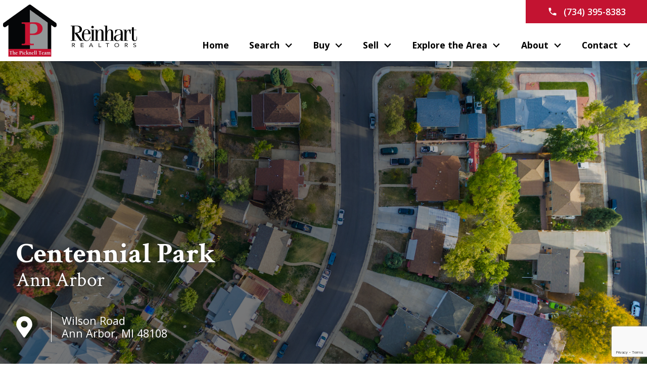

--- FILE ---
content_type: text/html; charset=UTF-8
request_url: https://www.thepicknellteam.com/neighborhood/centennial-park
body_size: 13161
content:
<!DOCTYPE html>
<html lang="en">
<head>
          <link rel="preconnect" href="https://fonts.gstatic.com/" crossorigin>
        <link href="https://fonts.googleapis.com/css2?family=Crimson+Text:ital,wght@0,400;0,700;1,400;1,700&family=Open+Sans:ital,wght@0,400;0,600;0,700;1,400;1,700&display=swap" rel="stylesheet">
<link rel="stylesheet" href="https://www.thepicknellteam.com/site.css" TYPE="text/css">
<link rel="stylesheet" href="https://www.thepicknellteam.com/site.css?extra_css=neighborhood_pl_modern-air" TYPE="text/css">    <style type="text/css">
        body #root, body .primary-column, body .inner-content, body #primary-column { padding: 0; margin: 0; max-width: 100%; }
        body .primary-column > .content-pad, body #primary-column > .content-pad { padding: 0; margin: 0; }
        .rss_feed { padding-left:  1rem; padding-right: 1rem; }
        .rss_feed.hasLayout {  max-width: 100%; width: 100%; padding: 0; }
    </style>


  <title>Centennial Park Homes for Sale | Ann Arbor & Saline Real Estate</title>

  <meta name="viewport" content="width=device-width, initial-scale=1">
  <meta http-equiv="Content-Type" content="text/html;charset=utf-8">
<meta name="format-detection" content="telephone=no">
<meta http-equiv="x-ua-compatible" content="ie=edge">
	<meta name="description" content="Discover Centennial Park in Ann Arbor’s Saline school district—custom Wexford homes, large lots, parks, trails, and top schools. Browse current listings, recent sales, and learn how to sell your home for top dollar today!">
            <link rel="canonical" href="https://www.thepicknellteam.com/neighborhood/centennial-park">
    
  
    <!-- Global site tag (gtag.js) - Google Analytics -->
  <script async src="https://www.googletagmanager.com/gtag/js?id=G-FY9BE22M2P"></script>


<script>
  window.dataLayer = window.dataLayer || [];
  function gtag(){
    dataLayer.push(arguments);
  }
  gtag('js', new Date());

    gtag('config', 'G-FY9BE22M2P',
    {
      'cookie_flags': 'secure;samesite=none',
    }
  );
  
  
  function gtag_report_conversion(form_id, form_name) {
    gtag('event', 'conversion', {
      'event': 'conversion',
      'form_id': form_id,
      'form_name': form_name
    });
    return false;
  }

  </script>



    <meta property="og:image" content="https://reappdata.global.ssl.fastly.net/site_data/thepicknellteam/neighborhood_pics/pic_33025.jpeg">
    <meta property="og:url" content="https://www.thepicknellteam.com/neighborhood/centennial-park">
    <meta property="og:description" content="Discover Centennial Park in Ann Arbor’s Saline school district—custom Wexford homes, large lots, parks, trails, and top schools. Browse current listings, recent sales, and learn how to sell your home for top dollar today!">


<script type="text/javascript">
    (function(c,l,a,r,i,t,y){
        c[a]=c[a]||function(){(c[a].q=c[a].q||[]).push(arguments)};
        t=l.createElement(r);t.async=1;t.src="https://www.clarity.ms/tag/"+i;
        y=l.getElementsByTagName(r)[0];y.parentNode.insertBefore(t,y);
    })(window, document, "clarity", "script", "jjkllo83qj");
</script><!-- Google tag (gtag.js) -->
<script async src="https://www.googletagmanager.com/gtag/js?id=G-FY9BE22M2P"></script>
<script>
  window.dataLayer = window.dataLayer || [];
  function gtag(){dataLayer.push(arguments);}
  gtag('js', new Date());

  gtag('config', 'G-FY9BE22M2P');
</script><script type="text/javascript" src="//script.crazyegg.com/pages/scripts/0036/7221.js" async="async" ></script><link rel="apple-touch-icon" sizes="180x180" href="https://reappdata.global.ssl.fastly.net/site_data/thepicknellteam/editor_assets/favicon/apple-touch-icon.png">
<link rel="icon" type="image/png" sizes="192x192" href="https://reappdata.global.ssl.fastly.net/site_data/thepicknellteam/editor_assets/favicon/android-chrome-192x192.png">
<link rel="icon" type="image/png" sizes="512x512" href="https://reappdata.global.ssl.fastly.net/site_data/thepicknellteam/editor_assets/favicon/android-chrome-512x512.png">
<link rel="icon" type="image/png" sizes="32x32" href="https://reappdata.global.ssl.fastly.net/site_data/thepicknellteam/editor_assets/favicon/favicon-32x32.png">
<link rel="icon" type="image/png" sizes="16x16" href="https://reappdata.global.ssl.fastly.net/site_data/thepicknellteam/editor_assets/favicon/favicon-16x16.png">
<meta name="msapplication-TileColor" content="
#c51230">
<meta name="msapplication-square150x150logo" content="https://reappdata.global.ssl.fastly.net/site_data/thepicknellteam/editor_assets/favicon/mstile-150x150.png">
<meta name="theme-color" content="
#c51230">
</head>
<body id="neighborhood" class="wide entire-width-yes">
  <div id="divback" class="section-">
    <div
      class="top "
          >
      <header class="header-main dak-box-shadow-md ">
                <a href="#main" class="dak-skip-to-main">Skip to main content</a>
        <div class="u-contain-1500">
          <div class="dak-flex-container dak-flex-v-center">
            <div class="dak-cell dak-shrink dak-pad-6">
              <a href="https://www.thepicknellteam.com" class="logo">
                <img loading="lazy" src="https://reappdata.global.ssl.fastly.net/site_data/thepicknellteam/layouts/frames-2/images/logo.png" alt="The Picknell Team" width="106" height="103">
              </a>
            </div>
            <div class="dak-cell dak-shrink dak-pad-6">
              <div class="broker-logo">
                <img loading="lazy" src="https://reappdata.global.ssl.fastly.net/site_data/thepicknellteam/layouts/frames-2/images/logo-reinhart-dark.svg" alt="Reinhart Realtors" width="131" height="44">
              </div>
            </div>
            <div class="dak-cell dak-auto dak-pad-6 h-menu">
              <nav class="dakMenu dakMenu_collapsed" data-menushrink="992" aria-label="Main">
    <button id="dak-main-menu-open" class="dakMenu__toggle" aria-expanded="false" aria-controls="dak-main-menu" aria-label="Open main menu">
        <span class="sr-only">Open main menu</span>
        <span class="dakMenu__toggleicon" aria-hidden="true"></span>
    </button>
    <ul class="dakMenu__list" id="dak-main-menu">
                                                                        <li class="menu-1
                         menu_first  dakMenu__menuItem-home dakMenu__menuItem">
                <a href="https://www.thepicknellteam.com"
                   >
                    Home
                </a>
                            </li>
                                                                                                                                                            <li class="menu-2
                       has-submenu     dakMenu__menuItem-search dakMenu__menuItem">
                <a href="https://www.thepicknellteam.com/search"
                   >
                    Search
                </a>
                                    <ul>
                                                    <li class="dakMenu__submenuItem dakMenu__submenuItem-start-your-search">
                                <a href="https://www.thepicknellteam.com/search"
                                   >
                                    Start Your Search
                                </a>
                            </li>
                                                    <li class="dakMenu__submenuItem dakMenu__submenuItem-our-featured-listings">
                                <a href="https://www.thepicknellteam.com/featured-listings"
                                   >
                                    Our Featured Listings
                                </a>
                            </li>
                                                    <li class="dakMenu__submenuItem dakMenu__submenuItem-our-sold-listings">
                                <a href="https://search.thepicknellteam.com/featured-sold"
                                   >
                                    Our Sold Listings
                                </a>
                            </li>
                                            </ul>
                            </li>
                                                                                                                                                            <li class="menu-3
                       has-submenu     dakMenu__menuItem-buy dakMenu__menuItem">
                <a href="https://www.thepicknellteam.com/buyers"
                   >
                    Buy
                </a>
                                    <ul>
                                                    <li class="dakMenu__submenuItem dakMenu__submenuItem-buyer-resources">
                                <a href="https://www.thepicknellteam.com/buyers"
                                   >
                                    Buyer Resources
                                </a>
                            </li>
                                                    <li class="dakMenu__submenuItem dakMenu__submenuItem-buyers-guide">
                                <a href="https://www.thepicknellteam.com/buyer-guide"
                                   >
                                    Buyers Guide
                                </a>
                            </li>
                                                    <li class="dakMenu__submenuItem dakMenu__submenuItem-relocation-guide">
                                <a href="https://www.thepicknellteam.com/relocation"
                                   >
                                    Relocation Guide
                                </a>
                            </li>
                                            </ul>
                            </li>
                                                                                                                                                                                                                    <li class="menu-4
                       has-submenu     dakMenu__menuItem-sell dakMenu__menuItem">
                <a href="https://www.thepicknellteam.com/sellers"
                   >
                    Sell
                </a>
                                    <ul>
                                                    <li class="dakMenu__submenuItem dakMenu__submenuItem-seller-resources">
                                <a href="https://www.thepicknellteam.com/sellers"
                                   >
                                    Seller Resources
                                </a>
                            </li>
                                                    <li class="dakMenu__submenuItem dakMenu__submenuItem-discover-your-home-value">
                                <a href="https://www.thepicknellteam.com/form-cma"
                                   >
                                    Discover Your Home Value
                                </a>
                            </li>
                                                    <li class="dakMenu__submenuItem dakMenu__submenuItem-get-a-neighborhood-sold-report">
                                <a href="https://www.thepicknellteam.com/neighborhood-sold-report"
                                   >
                                    Get A Neighborhood Sold Report
                                </a>
                            </li>
                                                    <li class="dakMenu__submenuItem dakMenu__submenuItem-list-your-property">
                                <a href="https://www.thepicknellteam.com/list-your-home"
                                   >
                                    List Your Property
                                </a>
                            </li>
                                                    <li class="dakMenu__submenuItem dakMenu__submenuItem-free-sellers-guide">
                                <a href="https://www.thepicknellteam.com/sellers-guide"
                                   >
                                    Free Sellers Guide
                                </a>
                            </li>
                                            </ul>
                            </li>
                                                                                                                                <li class="menu-5
                       has-submenu     dakMenu__menuItem-explore-the-area dakMenu__menuItem">
                <a href="https://www.thepicknellteam.com/area"
                   >
                    Explore the Area
                </a>
                                    <ul>
                                                    <li class="dakMenu__submenuItem dakMenu__submenuItem-explore-our-areas">
                                <a href="https://www.thepicknellteam.com/area"
                                   >
                                    Explore Our Areas
                                </a>
                            </li>
                                                    <li class="dakMenu__submenuItem dakMenu__submenuItem-explore-our-neighborhoods">
                                <a href="https://www.thepicknellteam.com/neighborhood-results.php"
                                   >
                                    Explore Our Neighborhoods
                                </a>
                            </li>
                                            </ul>
                            </li>
                                                                                                                                <li class="menu-6
                       has-submenu     dakMenu__menuItem-about dakMenu__menuItem">
                <a href="https://www.thepicknellteam.com/staff.php"
                   >
                    About
                </a>
                                    <ul>
                                                    <li class="dakMenu__submenuItem dakMenu__submenuItem-meet-our-team">
                                <a href="https://www.thepicknellteam.com/meet-the-team"
                                   >
                                    Meet Our Team
                                </a>
                            </li>
                                                    <li class="dakMenu__submenuItem dakMenu__submenuItem-tell-us-your-story">
                                <a href="https://www.thepicknellteam.com/leave-a-review"
                                   >
                                    Tell Us Your Story
                                </a>
                            </li>
                                            </ul>
                            </li>
                                                                                                    <li class="menu-7
                       has-submenu    menu_last dakMenu__menuItem-contact dakMenu__menuItem">
                <a href="https://www.thepicknellteam.com/contact"
                   >
                    Contact
                </a>
                                    <ul>
                                                    <li class="dakMenu__submenuItem dakMenu__submenuItem-get-in-touch">
                                <a href="https://www.thepicknellteam.com/contact"
                                   >
                                    Get In Touch
                                </a>
                            </li>
                                            </ul>
                            </li>
                <li class="dakMenu__button">
            <button id="dak-main-menu-close" class="dakMenu__close" aria-expanded="false" aria-controls="dak-main-menu" aria-label="Close main menu">
                <span class="sr-only">Close main menu</span>
                <span class="dakMenu__buttonicon" aria-hidden="true"></span>
            </button>
        </li>
    </ul>
    <div class="dakMenu__overlay"></div>
</nav>
              <nav class="dakMenu dakMenu_expanded" data-menushrink="992" aria-label="Main">
    <ul class="dakMenu__list">
                                                                        <li class="menu-1   menu_first  dakMenu__menuItem dakMenu__menuItem-home">
                <a href="https://www.thepicknellteam.com"
                   >
                    Home
                </a>
                            </li>
                                                                                                                                                            <li class="menu-2 has-submenu     dakMenu__menuItem dakMenu__menuItem-search">
                <a href="https://www.thepicknellteam.com/search"
                   >
                    Search
                </a>
                                    <button class="js-menu-button" aria-haspopup="true" aria-expanded="false" aria-label='Show submenu for "Search"'>
                        <span class="dakMenu__arrow" aria-hidden="true"></span>
                    </button>
                    <ul>
                                                    <li class="dakMenu__submenuItem dakMenu__submenuItem-start-your-search">
                                <a href="https://www.thepicknellteam.com/search"
                                   >
                                    Start Your Search
                                </a>
                            </li>
                                                    <li class="dakMenu__submenuItem dakMenu__submenuItem-our-featured-listings">
                                <a href="https://www.thepicknellteam.com/featured-listings"
                                   >
                                    Our Featured Listings
                                </a>
                            </li>
                                                    <li class="dakMenu__submenuItem dakMenu__submenuItem-our-sold-listings">
                                <a href="https://search.thepicknellteam.com/featured-sold"
                                   >
                                    Our Sold Listings
                                </a>
                            </li>
                                            </ul>
                            </li>
                                                                                                                                                            <li class="menu-3 has-submenu     dakMenu__menuItem dakMenu__menuItem-buy">
                <a href="https://www.thepicknellteam.com/buyers"
                   >
                    Buy
                </a>
                                    <button class="js-menu-button" aria-haspopup="true" aria-expanded="false" aria-label='Show submenu for "Buy"'>
                        <span class="dakMenu__arrow" aria-hidden="true"></span>
                    </button>
                    <ul>
                                                    <li class="dakMenu__submenuItem dakMenu__submenuItem-buyer-resources">
                                <a href="https://www.thepicknellteam.com/buyers"
                                   >
                                    Buyer Resources
                                </a>
                            </li>
                                                    <li class="dakMenu__submenuItem dakMenu__submenuItem-buyers-guide">
                                <a href="https://www.thepicknellteam.com/buyer-guide"
                                   >
                                    Buyers Guide
                                </a>
                            </li>
                                                    <li class="dakMenu__submenuItem dakMenu__submenuItem-relocation-guide">
                                <a href="https://www.thepicknellteam.com/relocation"
                                   >
                                    Relocation Guide
                                </a>
                            </li>
                                            </ul>
                            </li>
                                                                                                                                                                                                                    <li class="menu-4 has-submenu     dakMenu__menuItem dakMenu__menuItem-sell">
                <a href="https://www.thepicknellteam.com/sellers"
                   >
                    Sell
                </a>
                                    <button class="js-menu-button" aria-haspopup="true" aria-expanded="false" aria-label='Show submenu for "Sell"'>
                        <span class="dakMenu__arrow" aria-hidden="true"></span>
                    </button>
                    <ul>
                                                    <li class="dakMenu__submenuItem dakMenu__submenuItem-seller-resources">
                                <a href="https://www.thepicknellteam.com/sellers"
                                   >
                                    Seller Resources
                                </a>
                            </li>
                                                    <li class="dakMenu__submenuItem dakMenu__submenuItem-discover-your-home-value">
                                <a href="https://www.thepicknellteam.com/form-cma"
                                   >
                                    Discover Your Home Value
                                </a>
                            </li>
                                                    <li class="dakMenu__submenuItem dakMenu__submenuItem-get-a-neighborhood-sold-report">
                                <a href="https://www.thepicknellteam.com/neighborhood-sold-report"
                                   >
                                    Get A Neighborhood Sold Report
                                </a>
                            </li>
                                                    <li class="dakMenu__submenuItem dakMenu__submenuItem-list-your-property">
                                <a href="https://www.thepicknellteam.com/list-your-home"
                                   >
                                    List Your Property
                                </a>
                            </li>
                                                    <li class="dakMenu__submenuItem dakMenu__submenuItem-free-sellers-guide">
                                <a href="https://www.thepicknellteam.com/sellers-guide"
                                   >
                                    Free Sellers Guide
                                </a>
                            </li>
                                            </ul>
                            </li>
                                                                                                                                <li class="menu-5 has-submenu     dakMenu__menuItem dakMenu__menuItem-explore-the-area">
                <a href="https://www.thepicknellteam.com/area"
                   >
                    Explore the Area
                </a>
                                    <button class="js-menu-button" aria-haspopup="true" aria-expanded="false" aria-label='Show submenu for "Explore the Area"'>
                        <span class="dakMenu__arrow" aria-hidden="true"></span>
                    </button>
                    <ul>
                                                    <li class="dakMenu__submenuItem dakMenu__submenuItem-explore-our-areas">
                                <a href="https://www.thepicknellteam.com/area"
                                   >
                                    Explore Our Areas
                                </a>
                            </li>
                                                    <li class="dakMenu__submenuItem dakMenu__submenuItem-explore-our-neighborhoods">
                                <a href="https://www.thepicknellteam.com/neighborhood-results.php"
                                   >
                                    Explore Our Neighborhoods
                                </a>
                            </li>
                                            </ul>
                            </li>
                                                                                                                                <li class="menu-6 has-submenu     dakMenu__menuItem dakMenu__menuItem-about">
                <a href="https://www.thepicknellteam.com/staff.php"
                   >
                    About
                </a>
                                    <button class="js-menu-button" aria-haspopup="true" aria-expanded="false" aria-label='Show submenu for "About"'>
                        <span class="dakMenu__arrow" aria-hidden="true"></span>
                    </button>
                    <ul>
                                                    <li class="dakMenu__submenuItem dakMenu__submenuItem-meet-our-team">
                                <a href="https://www.thepicknellteam.com/meet-the-team"
                                   >
                                    Meet Our Team
                                </a>
                            </li>
                                                    <li class="dakMenu__submenuItem dakMenu__submenuItem-tell-us-your-story">
                                <a href="https://www.thepicknellteam.com/leave-a-review"
                                   >
                                    Tell Us Your Story
                                </a>
                            </li>
                                            </ul>
                            </li>
                                                                                                    <li class="menu-7 has-submenu    menu_last dakMenu__menuItem dakMenu__menuItem-contact">
                <a href="https://www.thepicknellteam.com/contact"
                   >
                    Contact
                </a>
                                    <button class="js-menu-button" aria-haspopup="true" aria-expanded="false" aria-label='Show submenu for "Contact"'>
                        <span class="dakMenu__arrow" aria-hidden="true"></span>
                    </button>
                    <ul>
                                                    <li class="dakMenu__submenuItem dakMenu__submenuItem-get-in-touch">
                                <a href="https://www.thepicknellteam.com/contact"
                                   >
                                    Get In Touch
                                </a>
                            </li>
                                            </ul>
                            </li>
            </ul>
</nav>
            </div>
            <div class="dak-cell dak-shrink">
                            <a
                href="tel:7343958383"
                aria-label="Call (734) 395-8383"
                class="h-contact"
              >
                <img loading="lazy" src="https://www.thepicknellteam.com/icons/material/phone/fff" alt="" width="20" height="20">
                <span>(734) 395-8383</span>
              </a>
                          </div>
          </div>
        </div>
      </header>
          </div> <!--end top-->

    <main role="main" id="main" tabindex="-1">
                        
      <div id="root">
        <div class="inner-content">
                    <div
            id="primary-column"
            class="primary-column has-content "
            data-role="page"
          >
            <div class="content-pad" data-role="content">
                                                          
            <div id="content_body" class="content_body">
                                        </div>
            <div id="system_body">
                              <div id="d5_module" class=" d5m_width_920"><section
        class="dak-bg-image lazyload dak-overlay-dark-l  dak-text-light box-cn"
        data-bg="https://reappdata.global.ssl.fastly.net/site_data/thepicknellteam/neighborhood_pics/pic_33025.jpeg">
    <div class="dak-contain-xl">
        <div class="dak-container dak-flex-container dak-flex-v-end dak-py-7 dak-px-2 dak-text-shadow ma__heroalign">
            <div class="dak-grid-12 dak-grid-md-6">
                <div style="width:100%;">
                    <h1 class="dak-display-a">Centennial Park</h1>                    <a href="https://www.thepicknellteam.com/area/ann-arbor" class="h2">Ann Arbor</a>
                                            <ul class="c-iconlist dak-lead-xl">
                                                            <li>
                                    <span class="c-iconlist__img">
                                        <img loading="lazy" src="https://www.thepicknellteam.com/icons/fa-solid/map-marker-alt/ffffff"
                                             width="32" height="42"
                                             alt=""
                                        >
                                    </span>
                                    <span class="c-iconlist__text">
                                        Wilson Road                                                                                    <br>                                            Ann Arbor,                                                                                 MI 48108
                                    </span>
                                </li>
                                                                                                            </ul>
                                    </div>
            </div>
        </div>
    </div>
</section>

<section class="dak-text-center dak-pt-3 dak-pb-2 dak-box-shadow-subtle c-shadow ma__info">
        <div class="c-scroller">
        <div class="c-scroller_mouse"></div>
    </div>
        <div class="dak-contain dak-py-1 dak-px-1">
            </div>
        </section>



			<section class="ma__description">
				<section class="dak-py-4 dak-px-1 dak-contain-md dak-text-center">
<h2 class="dak-display-a">Welcome to Centennial Park</h2>
<p class="dak-lead">Centennial Park is a premium southern <a href="/area/ann-arbor" title="Ann Arbor">Ann Arbor</a> neighborhood within the award winning Saline school district. Featuring mostly Wexford custom built homes, this community is located south off of Textile and west of State Street. It is centrally located between downtown Ann Arbor and <a href="/area/saline" title="Saline">Saline</a> and has direct access to the Lohr-Textile Greenway. This multi million dollar path links dozens of parks and green spaces throughout Pittsfield township and provides a safe walking/biking/running trail from Michigan Ave in Pittsfield to Ann Arbor's Gallop Park or downtown Saline.</p>
<p class="dak-lead">Recent home sales range between the low $400,000's to the high $600,000's. This subdivision enjoys the convenience of sidewalks, streetlights and public utilities with low Pittsfield township taxes. It also has a private park and playground and Community Dr. within the subdivision leads directly to Harvest Elementary and Saline High School.</p>
<p class="dak-lead">Great curb appeal and beautifully landscaped lawns....this is an extremely desirable neighborhood.</p>
</section>
<section class="dak-pb-5 dak-px-1 dak-text-center dak-contain-xl">
<div class="dak-contain-lg">
<h2>Today's Hottest Deals in Centennial Park</h2>
<p class="dak-lead"><div class="property-grid-async"
     data-link="https://search.thepicknellteam.com/search/results/centennial-park-homes-for-sale"
     data-count="24"
     data-style="carousel"
     data-noresults="text"
     data-message="Check+back+for+the+hottest+listings%21">
    <div class="dak-css-circle-loader">Loading...</div>
</div>
</p>
<ul class="dak-buttons dak-buttons-3 dak-buttons-font-lg">
<li><a href="https://search.thepicknellteam.com/search/results/centennial-park-homes-for-sale" target="_blank" rel="noopener">Explore All Listings</a></li>
</ul>
</div>
</section>
<section class="dak-py-4 dak-bg-image lazyload" data-bg="https://reappdata.global.ssl.fastly.net/site_data/thepicknellteam/editor_assets/hero/bg-custom-seller-form.png">
<div class="dak-contain-xl dak-text-left" id="cma">
<div class="dak-flex-container dak-flex-v-center">
<div class="dak-py-3 dak-px-2 dak-grid-12 dak-grid-sm-10 dak-grid-md-9 dak-grid-lg-6 dak-text-light">
<div class="dak-contain-xs">
<h1 class="dak-display-a">Selling Your <span class="dak-block">Centennial Park Home?</span></h1>
<p class="dak-lead"><a href="/sellers" title="Thinking of selling">Thinking of selling</a> your home in Centennial Park? We can help! Learn more about listing your home with our team, including the tools and resources we offer our sellers, our marketing strategies, and our <a href="/featured-listings" title="featured listings">featured listings</a>.</p>
<ul class="dak-buttons dak-buttons-3 dak-buttons-font-lg dak-buttons-light">
<li><a href="/contact">Contact Us</a></li>
<li><a href="/sellers">Seller Resources</a></li>
<li><a href="/form-list-your-home">List Right Now!</a></li>
</ul>
</div>
</div>
<div class="dak-px-1 dak-grid-12 dak-grid-sm-10 dak-grid-md-9 dak-grid-lg-6">
<div class="dak-contain-xs">
<div class="dak-bg-white"><div  class="standard-form d5_dropin" data-recaptchaId="recaptcha_35fc1b">
        <form  action="" method="post" novalidate>
                  <input type="hidden" id="g-recaptcha-response" name="g-recaptcha-response" class="g-recaptcha-response">
          <input type="hidden" name="action" value="checkrecaptcha">
        		                                							    <fieldset class="fieldset-1" aria-label="Information">
							    <legend></legend>
							    <div class="d5m-fieldset-wrap">
                                <p class="field-headline-row">    <span class="form-headline">Get Your Updated Home Value</span>
</p>
                                                            <div
    class="form-field form-textbox field-varchar_col9"
    data-role="fieldcontain"
>
    <label
        for="input-varchar_col9_formscdyn-3191"
        id="label-varchar_col9_formscdyn-3191"
    >
        * Your Address
    </label>
    <input
        type="text"
        id="input-varchar_col9_formscdyn-3191"
        name="varchar_col9"
        value=""
        aria-required="true"            />
      </div>

                                                            <div
    class="form-field form-textbox field-zip"
    data-role="fieldcontain"
>
    <label
        for="input-zip_formscdyn-3191"
        id="label-zip_formscdyn-3191"
    >
        * Zip
    </label>
    <input
        type="text"
        id="input-zip_formscdyn-3191"
        name="zip"
        value=""
        aria-required="true"            />
      </div>

                                                            <div
    class="form-field form-textbox field-eci"
    data-role="fieldcontain"
>
    <label
        for="input-eci_formscdyn-3191"
        id="label-eci_formscdyn-3191"
    >
        * Email
    </label>
    <input
        type="email"
        id="input-eci_formscdyn-3191"
        name="eci"
        value=""
        aria-required="true"            />
      </div>
<input type="hidden" name="email" value="" class="email" />

                                                            <div
    class="form-field form-textbox field-home_phone"
    data-role="fieldcontain"
>
    <label
        for="input-home_phone_formscdyn-3191"
        id="label-home_phone_formscdyn-3191"
    >
         Phone
    </label>
    <input
        type="tel"
        id="input-home_phone_formscdyn-3191"
        name="home_phone"
        value=""
                    />
      </div>

                							    </div>
							    </fieldset>
                            		                                							    <fieldset class="fieldset-2" aria-label="Information">
							    <legend></legend>
							    <div class="d5m-fieldset-wrap">
                                <div
    class="form-field form-textbox field-full_name"
    data-role="fieldcontain"
>
    <label
        for="input-full_name_formscdyn-3191"
        id="label-full_name_formscdyn-3191"
    >
        * Name
    </label>
    <input
        type="text"
        id="input-full_name_formscdyn-3191"
        name="full_name"
        value=""
        aria-required="true"            />
      </div>

                							    </div>
							    </fieldset>
                            		                		    
        <input type="hidden" name="f_token" value="7945ac44b55edec53109f2140d431cd1acb51f8d1904c0cf5b305561be1edde9">
        <input type="hidden" name="p_form_type" value="1">
        <input type="hidden" name="referrer" value="">
                        <input type="hidden" name="p_source" value="1005">
                    <input type="hidden" name="dvc" id="dvc-1005" class="dvc" value="0">
<div class="market_disclosure">
    <input type="hidden" id="market_optin_input-1005" class="market_optin_input" name="market_optin" value="1">
    <span id="market_optin-1005" class="market_optin">
        By giving us your phone number and email address, you are giving The Picknell Team permission to contact you via email, phone, or text.
    </span>
</div>

        
        <div class="submitthis">
            <div class="form-submit">
                <input type="submit" value="See My Home Value" class="form-btn g-recaptcha-btn" name="save">
            </div>
        </div>
        
    </form>
</div>

</div>
</div>
</div>
</div>
</div>
</section>
<section class="dak-pt-4 dak-pb-2 dak-px-1 dak-light-bg">
<div class="dak-contain-md dak-text-center dak-pb-2">
<h2>Sold Homes in Centennial Park</h2>
</div>
<div class="dak-contain-md"><div class="property-grid-async dak-go-dynamic"
     data-link="https://search.thepicknellteam.com/search/results/centennial-park-sold-homes"
     data-count="10"
     data-style="table"
     data-noresults=""
     data-message="">
    <div class="dak-css-circle-loader">Loading...</div>
</div>
</div>
<div class="dak-pt-2"></div>
<ul class="dak-buttons dak-buttons-font-lg dak-buttons-width-lg">
<li><a href="/sellers">Sell Your Home Now</a></li>
</ul>
</section>
<section class="dak-py-4 dak-contain-md">
<h2 style="text-align: center;">Centennial Park at a Glance</h2>
<div class="dak-flex-container dak-mt-2">
<div class="dak-py-3 dak-px-2 dak-grid-12 dak-grid-md-6 dak-light-bg">
<h3>Homes</h3>
<ul class="dak-lead">
<li>Executive-style brick homes</li>
<li>Newer construction</li>
<li>Large lot sizes</li>
</ul>
</div>
<div class="dak-py-3 dak-px-2 dak-grid-12 dak-grid-md-6 dak-main-bg dak-text-light">
<h3>Neighborhood</h3>
<ul class="dak-lead">
<li>Located off of Textile Road</li>
<li>55 homes total with potential for more</li>
<li>Between <a href="/area/ann-arbor" title="Ann Arbor">Ann Arbor</a> and <a href="/area/saline" title="Saline">Saline</a></li>
</ul>
</div>
</div>
</section>
<section class="dak-main-bg dak-text-light dak-px-1 dak-py-4 dak-text-center">
<div class="dak-contain-lg">
<h2 class="h1 dak-pb-2">Wondering What's Around?</h2>
<p class="dak-lead"><iframe class="lazyload" width="640" height="480" style="width: 100%;" src="" loading="lazy" data-src="https://www.google.com/maps/d/u/0/embed?mid=1MH7nmxDzT22YUatQpe7ipQek96hqDHYo"></iframe></p>
</div>
</section>
<section class="dak-py-4 dak-px-1 dak-contain-xl">
<h2 class="h1 dak-text-center">Spotlights of Centennial Park</h2>
<div class="dak-pt-2 dak-flex-container dak-margin-y dak-margin-x">
<div class="dak-grid-12 dak-grid-md-6 dak-grid-lg-4 dak-light-bg">
<div class="dak-bg-image lazyload" data-bg="https://reappdata.global.ssl.fastly.net/site_data/thepicknellteam/editor_assets/centennial%20park/happy-couple-shopping.jpg" style="height: 300px;"></div>
<div class="dak-pad-12 dak-pad-lg-24">
<h3>Downtown Ann Arbor</h3>
<p class="dak-lead">Although Centennial Park may seem remote, it's actually under 20 minutes from Downtown Ann Arbor. This hopping college town offers something for everyone, including a plethora of verdant parks and trails, locally owned shops and restaurants, and plenty of <a href="https://annarborobserver.com/cg/t1401.html#.YMt6F5NKg6U" target="_blank" title="year round events" rel="noopener">year round events</a>. Highlights include the Ann Arbor Hands On Museum and the Ann Arbor Film Festival.</p>
</div>
</div>
<div class="dak-grid-12 dak-grid-md-6 dak-grid-lg-4 dak-light-bg">
<div class="dak-bg-image lazyload" data-bg="https://reappdata.global.ssl.fastly.net/site_data/thepicknellteam/editor_assets/centennial%20park/dog-park-walk-retriever.jpg" style="height: 300px;"></div>
<div class="dak-pad-12 dak-pad-lg-24">
<h3>Woolley Park</h3>
<p class="dak-lead">Located right next to Centennial Park, <a href="https://www.pittsfield-mi.gov/facilities/facility/details/Woolley-Park-21" target="_blank" title="Woolley Park" rel="noopener">Woolley Park</a> has everything you need for your next outdoor adventure. Love playing sports? Hone your skills on the basketball or volleyball courts and the soccer field. Woolley Park also offers a pavilion with grilling stations, a playground for kids, disc golf, and extensive trails for hiking or biking.  </p>
</div>
</div>
<div class="dak-grid-12 dak-grid-lg-4 dak-light-bg">
<div class="dak-bg-image lazyload" data-bg="https://reappdata.global.ssl.fastly.net/site_data/thepicknellteam/editor_assets/centennial%20park/rib-sauce.jpg" style="height: 300px;"></div>
<div class="dak-pad-12 dak-pad-lg-24">
<h3>Smokehouse 52</h3>
<p class="dak-lead">Love southern-style barbecue? Curb your cravings at <a href="https://www.sh52bbq.com/" target="_blank" title="Smokehouse 52" rel="noopener">Smokehouse 52</a>, one of the most popular restaurants in the Saline area. This locally owned eatery has gained quite a reputation for its exceptional hospitality, as well as its amazing menu with home-smoked favorites. You simply have to try their to-go cocktails or the "burnt ends" beef nuggets.</p>
</div>
</div>
</div>
</section>
<section class="dak-pt-2 dak-pb-5 dak-px-1 dak-text-center">
<div class="dak-contain-md">
<h2 class="h1">Ready to Find a Home in Centennial Park?</h2>
<p class="dak-lead">Centennial Park is a one-of-a-kind place to call home, and we'd love to help you find your niche in this <a href="/area/ann-arbor" title="Ann Arbor">Ann Arbor</a> neighborhood. <a href="/contact" title="Give us a call">Give us a call</a> for more information—we'd be happy to schedule a tour of your favorite listings. </p>
<p class="dak-lead">Want to <a href="/sellers">sell your Centennial Park home</a> for top dollar? We can help with that, too! </p>
<ul class="dak-buttons dak-buttons-4 dak-buttons-font-lg">
<li><a href="/contact">Contact Us</a></li>
<li><a href="https://search.thepicknellteam.com/search">Find a Home</a></li>
<li><a href="/buyers">Buyer Resources</a></li>
<li><a href="/sellers">Seller Resources</a></li>
</ul>
</div>
</section>
						</section>
	
    <section class="dak-py-3 dak-px-1 ma__map">
        <div class="dak-contain">
            <div id="dacn_location" class="d5m_location">
                <div id="d5m_map" class="dak_map"></div>
                <div class="d5m_directions">
                    <a target="_blank" rel="noopener noreferrer"
                       href="https://maps.google.com/maps?daddr=Wilson+Road,+Ann+Arbor,+MI+48108">Directions
                        to Centennial Park</a>
                </div>
            </div>
        </div>
    </section>

<section class="dak-py-3 dak-px-1 dak-box-shadow-subtle c-shadow ma__resources">
        <div class="dak-contain">
                                            <ul class="dak-buttons dak-buttons-clear dak-buttons-width-md dak-button-uppercase dak-buttons-left">
            
            <li>
                <a href="https://www.thepicknellteam.com/neighborhood-results.php">
                    <img loading="lazy" src="https://www.thepicknellteam.com/icons/fa-solid/search-location/main"
                         width="36" height="36" alt=""
                    >
                    <span>Explore More Neighborhoods</span>
                </a>
            </li>

                            <li>
                    <a href="https://www.thepicknellteam.com/area/ann-arbor">
                        <img loading="lazy" src="https://www.thepicknellteam.com/icons/fa-solid/map-marked-alt/main"
                             width="40" height="31" alt=""
                        >
                        <span>More About Ann Arbor</span>
                    </a>
                </li>
                    </ul>
    </div>
</section>

<div class="dak-pt-1 dak-light-bg"></div></div>
                          </div>
            <div id="options_body">
              
            </div>
                      </div>          </div>                              <div class="clear"></div>
        </div>      </div>      <div class="clear"></div>
    </main>
    <footer class="footer-main dak-footer-main dak-py-3">
      <div class="dak-contain-xl">
        <div class="dak-flex-container dak-flex-v-center">
          <div class="dak-grid-12 dak-grid-md-5 dak-p-2">
            <div class="dak-contain-xs">
              <div class="mini-bottom mini-bottom-wide">
                <form id="mini" method="post" action="" novalidate class="mini-contact">
    <input type="hidden" id="g-recaptcha-response" name="g-recaptcha-response" class="g-recaptcha-response">
  <input type="hidden" name="action" value="checkrecaptcha">
      <h2 class="mini-header">Get In Touch</h2>
        <fieldset id="minicontact" class="mini-contact-form" aria-label="Your Information">
        <legend></legend>
        <div class="mini-name mini-field">
            <label for="full_name">* Name</label>
            <input id="full_name" name="full_name" value="" type="text"
                   aria-required="true"
                   />
                    </div>          
        <div class="mini-phone mini-field">
            <label for="home_phone">* Phone</label>
            <input id="home_phone" name="home_phone" value="" type="tel"
                   aria-required="true"
                   />
                    </div>          
        <div class="mini-email mini-field">
            <label for="eci">* Email</label>
            <input id="eci" name="eci" value="" type="email"
                   aria-required="true"
                   />
            <input type="hidden" name="email" value=""  autocomplete="off" />
                    </div>
        <div class="-textarea mini-textarea">
            <label for="comments" id="label-comments" class="">* Questions/Comments</label>
            <textarea id="comments" name="comments" rows="3" cols="31"
                      aria-required="true"
                                  ></textarea>
                    </div>
                    <input type="hidden" name="dvc" id="dvc-1150" class="dvc" value="0">
<div class="market_disclosure">
    <input type="hidden" id="market_optin_input-1150" class="market_optin_input" name="market_optin" value="1">
    <span id="market_optin-1150" class="market_optin">
        By giving us your phone number and email address, you are giving The Picknell Team permission to contact you via email, phone, or text.
    </span>
</div>

                    			<div class="mini-submit">
				<input class="form-btn g-recaptcha-btn" name="save" value="submit" type="submit"
        />
				<input type="hidden" name="f_token" value="53f9739c66f849fde5553ec8ad14d54cf6855d66850f95d646af8958b1f29bee">
				<input type="hidden" name="p_form_type" value="2" />
				<input type="hidden" name="referrer" value="" />
				<input type="hidden" name="p_source_system" value="1150" />
			</div>


    </fieldset>
</form>


              </div>
            </div>
          </div>
          <div class="dak-grid-12 dak-grid-md-7 dak-p-2">
            <div class="dak-contain-xs">
              <nav class='d5-nav-footer' aria-label='Footer'>
    <ul class='footer-menu'>
                    <li class="footer-menu-home">
                                <a href="https://www.thepicknellteam.com" >Home</a>
            </li>
                    <li class="footer-menu-search">
                                <a href="https://www.thepicknellteam.com/search" >Search</a>
            </li>
                    <li class="footer-menu-buy">
                                <a href="https://www.thepicknellteam.com/buyers" >Buy</a>
            </li>
                    <li class="footer-menu-sell">
                                <a href="https://www.thepicknellteam.com/sellers" >Sell</a>
            </li>
                    <li class="footer-menu-explore-the-area">
                                <a href="https://www.thepicknellteam.com/area" >Explore the Area</a>
            </li>
                    <li class="footer-menu-about">
                                <a href="https://www.thepicknellteam.com/staff.php" >About</a>
            </li>
                    <li class="footer-menu-contact">
                                <a href="https://www.thepicknellteam.com/contact" >Contact</a>
            </li>
            </ul>
</nav>
              <div class="dak-my-2">
                
              </div>
              <div class="dak-flex-container dak-flex-v-center dak-flex-center dak-flex-start-md">
                <div class="dak-cell dak-shrink dak-pad-6">
                  <a href="https://www.thepicknellteam.com" class="logo">
                    <img loading="lazy" src="https://reappdata.global.ssl.fastly.net/site_data/thepicknellteam/layouts/frames-2/images/logo.png" alt="The Picknell Team" width="106" height="103">
                  </a>
                </div>
                <div class="dak-cell dak-shrink dak-pad-6">
                  <div class="broker-logo">
                    <img
                      loading="lazy" src="https://reappdata.global.ssl.fastly.net/site_data/thepicknellteam/layouts/frames-2/images/logo-reinhart-dark.svg"
                      alt="Reinhart Realtors"
                      width="131"
                      height="44"
                    >
                  </div>
                </div>
              </div>
              <div class="footer-contact dak-py-2">
                                  <p><span>3252 Washtenaw Ave, Ann Arbor, Mi. 48104</span></p>
<p><a href="tel:(734) 395-8383">PH: (734) 395-8383</a></p>
<p><a href="mailto:juliepicknell@gmail.com">EMAIL: juliepicknell@gmail.com</a></p>
                              </div>
              <div class="dakno">
                <p>Copyright &copy; 2026 |
                  Information deemed reliable, but not guaranteed. |
                  <a href="https://www.thepicknellteam.com/privacy.php">Privacy Policy</a> |
                  <a href="https://www.thepicknellteam.com/accessibility">Accessibility</a>
                </p>
                <p class="dakno-disclaimer">
	<a target="_blank"
		 rel="noopener nofollow" class="dak open-new-window"
		 href="https://www.dakno.com/t?source_string=website_footer&page_url=%2Findex.php"
		 aria-describedby="new-window-0"
	>
		Real Estate Web Design
    <svg xmlns="http://www.w3.org/2000/svg" viewBox="0 0 496 512" width="12" height="12" aria-hidden="true" focusable="false">
      <path fill="currentColor" d="M432,320H400a16,16,0,0,0-16,16V448H64V128H208a16,16,0,0,0,16-16V80a16,16,0,0,0-16-16H48A48,48,0,0,0,0,112V464a48,48,0,0,0,48,48H400a48,48,0,0,0,48-48V336A16,16,0,0,0,432,320ZM488,0h-128c-21.37,0-32.05,25.91-17,41l35.73,35.73L135,320.37a24,24,0,0,0,0,34L157.67,377a24,24,0,0,0,34,0L435.28,133.32,471,169c15,15,41,4.5,41-17V24A24,24,0,0,0,488,0Z"/>
    </svg>
	</a>
	 by
	<a class="dak open-new-window"
		 href="https://www.dakno.com/t?source_string=website_footer&page_url=%2Findex.php"
		 target="_blank" rel="noopener nofollow"
		 aria-describedby="new-window-0"
	>
		Dakno Marketing
    <svg xmlns="http://www.w3.org/2000/svg" viewBox="0 0 496 512" width="12" height="12" aria-hidden="true" focusable="false">
      <path fill="currentColor" d="M432,320H400a16,16,0,0,0-16,16V448H64V128H208a16,16,0,0,0,16-16V80a16,16,0,0,0-16-16H48A48,48,0,0,0,0,112V464a48,48,0,0,0,48,48H400a48,48,0,0,0,48-48V336A16,16,0,0,0,432,320ZM488,0h-128c-21.37,0-32.05,25.91-17,41l35.73,35.73L135,320.37a24,24,0,0,0,0,34L157.67,377a24,24,0,0,0,34,0L435.28,133.32,471,169c15,15,41,4.5,41-17V24A24,24,0,0,0,488,0Z"/>
    </svg>.
		</a>
</p>
<div hidden>
	<span id="new-window-0">Opens in a new window.</span>
</div>
              </div>              <div class="footer-logos dak-mt-2">
                <img
                  loading="lazy" src="https://www.thepicknellteam.com/icons/logos/realtor/000"
                  width="45"
                  height="45"
                  alt="REALTOR&reg;"
                />
                <img
                  loading="lazy" src="https://www.thepicknellteam.com/icons/logos/eho/000"
                  width="45"
                  height="45"
                  alt="Equal Housing Opportunity"
                />
              </div>
            </div>
          </div>
        </div>
      </div>
            <div class="dak-py-1 dak-contain">
        <hr class="dak-hr">
      </div>
      <div id="footer--disclaimers"></div>
          </footer>  </div>
  <script type="text/javascript">
      </script>

      <script src="https://reappdata.global.ssl.fastly.net/lib/realestate_solution/js/frontend/loadFiles.min.js"></script>
    
    <noscript id="leaflet_deferred-styles">
    <link rel="stylesheet" href="https://reappdata.global.ssl.fastly.net/lib/realestate_solution/js/leaflet/1.4.0/leaflet.min.css" />
</noscript>
<div class="mapjs_container"></div>
<script type="text/javascript">
    window.maptiler_api_key = 'MnwsyZ0XBVmEv1SWrWRY';
</script>
<script type="text/javascript">

    function dak_map_js_lazyload() {
        'use strict';
        var options = {
            rootMargin: '200px',
            threshold: 0
        };
        var map = document.querySelector('.dak_map');

        if ('IntersectionObserver' in window) {
            var observer = new IntersectionObserver(
                function (entries, observer) {
                    var isIntersecting = typeof entries[0].isIntersecting === 'boolean' ? entries[0].isIntersecting : entries[0].intersectionRatio > 0;
                    if (isIntersecting) {
                        dak_map_load();
                        observer.unobserve(map);
                    }
                },
                options
            );
            observer.observe(map);
        }
        else {
            dak_map_load();
        }
    }

    function dak_map_load() {
        var mapJSList = [];
        mapJSList.push('<script src="https://reappdata.global.ssl.fastly.net/lib/realestate_solution/js/leaflet/1.4.0/leaflet.js"><\/script>');
        mapJSList.push('<script src="https://reappdata.global.ssl.fastly.net/lib/realestate_solution/js/frontend/map.min.js"><\/script>');
        loadJSUrls(mapJSList, '.mapjs_container');
        window.addEventListener('DOMContentLoaded', loadMaps);

        var raf = window.requestAnimationFrame || window.mozRequestAnimationFrame ||
            window.webkitRequestAnimationFrame || window.msRequestAnimationFrame;
        if (raf) raf(function() { window.setTimeout(loadDeferredStyles("leaflet_deferred-styles"), 0); });
        else window.addEventListener('load', loadDeferredStyles("leaflet_deferred-styles"));
    }

    function loadMaps() {
        if (typeof dakMaps !== "undefined") {
            if (document.getElementById('d5m_map')) {
                if (!document.getElementById('d5m_map').classList.contains('leaflet-container')) {
                    dak_map_init();
                }
            }
            if (document.getElementById('d5widget_map')) {
                if (!document.getElementById('d5widget_map').classList.contains('leaflet-container')) {
                    dak_widget_map_init();
                }
            }
            if (document.getElementById('d5area_map')) {
                if (!document.getElementById('d5area_map').classList.contains('leaflet-container')) {
                    dak_map_init();
                }
            }
          if (document.getElementById('dapropmap')) {
            if (!document.getElementById('dapropmap').classList.contains('leaflet-container')) {
              initPropertyMap();
            }
          }
          if (document.getElementById('dacnmap')) {
            if (!document.getElementById('dacnmap').classList.contains('leaflet-container')) {
              initCondoMap();
            }
          }
        }
    }

    if (document.querySelector('.dak_map')) {
        dak_map_js_lazyload();
    }
</script>



<script type="text/javascript">
  function dak_map_init() {
    dakMaps.init('d5m_map', {
      bounds: [[42.198796,-83.739248],[42.198796,-83.739248]],
      feature_data: [{"lon":-83.739248,"lat":42.198796,"icon":"neighborhood","info_data":""}]
    });
  }
</script>

<link rel="stylesheet" href="https://www.thepicknellteam.com/lib/realestate_solution/css/photo_gallery/photo_gallery.min.css" />




    <script src="https://reappdata.global.ssl.fastly.net/dist/js/site.aa6e76e4c45b4466f6de.js"></script>
    <div class="jsContainer"></div>
    <script>
      var jsList = [];
      if (document.querySelector('.dak-react') || document.querySelector('.dak-react-sellerform')) {
        jsList.push('<script src="https://reappdata.global.ssl.fastly.net/dist/js/bundle.2603a30c64d26ebaf619.js"><\/script>');
        if (document.querySelector('.dak-react')) {
          jsList.push('<script src="https://reappdata.global.ssl.fastly.net/dist/js/frontend.ff206d0134c092f3f9c6.js"><\/script>');
        }
        if (document.querySelector('.dak-react-sellerform')) {
          jsList.push('<script src="https://reappdata.global.ssl.fastly.net/dist/js/sellerform.dbbb0f22fce4e22c686d.js"><\/script>');
        }
      }
      if (document.querySelector('.didx-carousel')
          || document.querySelector('.property-grid-async')
          || document.querySelector('.didx-grid')
          || document.querySelector('.d5-grid-results')
          || document.querySelector('.dak_photos--main')
      ) {
        jsList.push('<script src="https://reappdata.global.ssl.fastly.net/dist/js/gridgallery.762fcde19a82e15cf342.js"><\/script>');
      }
      if (document.querySelector('.d5-js-idx-count')) {
        jsList.push('<script src="https://reappdata.global.ssl.fastly.net/dist/js/searchCount.71bdde49ab270e22e727.js"><\/script>');
      }
      if (document.querySelector('.d5-js-idx-stats')) {
        jsList.push('<script src="https://reappdata.global.ssl.fastly.net/dist/js/searchStats.4e4775970992ef3b7fe4.js"><\/script>');
      }
      if (document.querySelector('.d5-js-idx-sqft')) {
        jsList.push('<script src="https://reappdata.global.ssl.fastly.net/dist/js/searchSqft.12067c823e97e181d042.js"><\/script>');
      }
      if (document.querySelector('.dak-js-list')) {
        jsList.push('<script src="https://reappdata.global.ssl.fastly.net/dist/js/dropdown.0a361d2c7aa439e469cd.js"><\/script>');
      }
      if (document.querySelector('.dak-js-tabs-container')) {
        jsList.push('<script src="https://reappdata.global.ssl.fastly.net/dist/js/tabs.ebd4d1a90760f5898643.js"><\/script>');
      }
            if (document.getElementById("minicontact") || document.querySelectorAll(".standard-form")) {
        jsList.push('<script src="https://www.google.com/recaptcha/api.js?render=6LfVyAseAAAAAEAmQk_uqUBCJAXErePIo9h8sTQy"><\/script>');
      }
      
      if (jsList) {
        loadJSUrls(jsList, '.jsContainer');
      }
    </script>





</body>
</html>


--- FILE ---
content_type: text/html; charset=utf-8
request_url: https://www.google.com/recaptcha/api2/anchor?ar=1&k=6LfVyAseAAAAAEAmQk_uqUBCJAXErePIo9h8sTQy&co=aHR0cHM6Ly93d3cudGhlcGlja25lbGx0ZWFtLmNvbTo0NDM.&hl=en&v=PoyoqOPhxBO7pBk68S4YbpHZ&size=invisible&anchor-ms=20000&execute-ms=30000&cb=rzwxrpflurq1
body_size: 48685
content:
<!DOCTYPE HTML><html dir="ltr" lang="en"><head><meta http-equiv="Content-Type" content="text/html; charset=UTF-8">
<meta http-equiv="X-UA-Compatible" content="IE=edge">
<title>reCAPTCHA</title>
<style type="text/css">
/* cyrillic-ext */
@font-face {
  font-family: 'Roboto';
  font-style: normal;
  font-weight: 400;
  font-stretch: 100%;
  src: url(//fonts.gstatic.com/s/roboto/v48/KFO7CnqEu92Fr1ME7kSn66aGLdTylUAMa3GUBHMdazTgWw.woff2) format('woff2');
  unicode-range: U+0460-052F, U+1C80-1C8A, U+20B4, U+2DE0-2DFF, U+A640-A69F, U+FE2E-FE2F;
}
/* cyrillic */
@font-face {
  font-family: 'Roboto';
  font-style: normal;
  font-weight: 400;
  font-stretch: 100%;
  src: url(//fonts.gstatic.com/s/roboto/v48/KFO7CnqEu92Fr1ME7kSn66aGLdTylUAMa3iUBHMdazTgWw.woff2) format('woff2');
  unicode-range: U+0301, U+0400-045F, U+0490-0491, U+04B0-04B1, U+2116;
}
/* greek-ext */
@font-face {
  font-family: 'Roboto';
  font-style: normal;
  font-weight: 400;
  font-stretch: 100%;
  src: url(//fonts.gstatic.com/s/roboto/v48/KFO7CnqEu92Fr1ME7kSn66aGLdTylUAMa3CUBHMdazTgWw.woff2) format('woff2');
  unicode-range: U+1F00-1FFF;
}
/* greek */
@font-face {
  font-family: 'Roboto';
  font-style: normal;
  font-weight: 400;
  font-stretch: 100%;
  src: url(//fonts.gstatic.com/s/roboto/v48/KFO7CnqEu92Fr1ME7kSn66aGLdTylUAMa3-UBHMdazTgWw.woff2) format('woff2');
  unicode-range: U+0370-0377, U+037A-037F, U+0384-038A, U+038C, U+038E-03A1, U+03A3-03FF;
}
/* math */
@font-face {
  font-family: 'Roboto';
  font-style: normal;
  font-weight: 400;
  font-stretch: 100%;
  src: url(//fonts.gstatic.com/s/roboto/v48/KFO7CnqEu92Fr1ME7kSn66aGLdTylUAMawCUBHMdazTgWw.woff2) format('woff2');
  unicode-range: U+0302-0303, U+0305, U+0307-0308, U+0310, U+0312, U+0315, U+031A, U+0326-0327, U+032C, U+032F-0330, U+0332-0333, U+0338, U+033A, U+0346, U+034D, U+0391-03A1, U+03A3-03A9, U+03B1-03C9, U+03D1, U+03D5-03D6, U+03F0-03F1, U+03F4-03F5, U+2016-2017, U+2034-2038, U+203C, U+2040, U+2043, U+2047, U+2050, U+2057, U+205F, U+2070-2071, U+2074-208E, U+2090-209C, U+20D0-20DC, U+20E1, U+20E5-20EF, U+2100-2112, U+2114-2115, U+2117-2121, U+2123-214F, U+2190, U+2192, U+2194-21AE, U+21B0-21E5, U+21F1-21F2, U+21F4-2211, U+2213-2214, U+2216-22FF, U+2308-230B, U+2310, U+2319, U+231C-2321, U+2336-237A, U+237C, U+2395, U+239B-23B7, U+23D0, U+23DC-23E1, U+2474-2475, U+25AF, U+25B3, U+25B7, U+25BD, U+25C1, U+25CA, U+25CC, U+25FB, U+266D-266F, U+27C0-27FF, U+2900-2AFF, U+2B0E-2B11, U+2B30-2B4C, U+2BFE, U+3030, U+FF5B, U+FF5D, U+1D400-1D7FF, U+1EE00-1EEFF;
}
/* symbols */
@font-face {
  font-family: 'Roboto';
  font-style: normal;
  font-weight: 400;
  font-stretch: 100%;
  src: url(//fonts.gstatic.com/s/roboto/v48/KFO7CnqEu92Fr1ME7kSn66aGLdTylUAMaxKUBHMdazTgWw.woff2) format('woff2');
  unicode-range: U+0001-000C, U+000E-001F, U+007F-009F, U+20DD-20E0, U+20E2-20E4, U+2150-218F, U+2190, U+2192, U+2194-2199, U+21AF, U+21E6-21F0, U+21F3, U+2218-2219, U+2299, U+22C4-22C6, U+2300-243F, U+2440-244A, U+2460-24FF, U+25A0-27BF, U+2800-28FF, U+2921-2922, U+2981, U+29BF, U+29EB, U+2B00-2BFF, U+4DC0-4DFF, U+FFF9-FFFB, U+10140-1018E, U+10190-1019C, U+101A0, U+101D0-101FD, U+102E0-102FB, U+10E60-10E7E, U+1D2C0-1D2D3, U+1D2E0-1D37F, U+1F000-1F0FF, U+1F100-1F1AD, U+1F1E6-1F1FF, U+1F30D-1F30F, U+1F315, U+1F31C, U+1F31E, U+1F320-1F32C, U+1F336, U+1F378, U+1F37D, U+1F382, U+1F393-1F39F, U+1F3A7-1F3A8, U+1F3AC-1F3AF, U+1F3C2, U+1F3C4-1F3C6, U+1F3CA-1F3CE, U+1F3D4-1F3E0, U+1F3ED, U+1F3F1-1F3F3, U+1F3F5-1F3F7, U+1F408, U+1F415, U+1F41F, U+1F426, U+1F43F, U+1F441-1F442, U+1F444, U+1F446-1F449, U+1F44C-1F44E, U+1F453, U+1F46A, U+1F47D, U+1F4A3, U+1F4B0, U+1F4B3, U+1F4B9, U+1F4BB, U+1F4BF, U+1F4C8-1F4CB, U+1F4D6, U+1F4DA, U+1F4DF, U+1F4E3-1F4E6, U+1F4EA-1F4ED, U+1F4F7, U+1F4F9-1F4FB, U+1F4FD-1F4FE, U+1F503, U+1F507-1F50B, U+1F50D, U+1F512-1F513, U+1F53E-1F54A, U+1F54F-1F5FA, U+1F610, U+1F650-1F67F, U+1F687, U+1F68D, U+1F691, U+1F694, U+1F698, U+1F6AD, U+1F6B2, U+1F6B9-1F6BA, U+1F6BC, U+1F6C6-1F6CF, U+1F6D3-1F6D7, U+1F6E0-1F6EA, U+1F6F0-1F6F3, U+1F6F7-1F6FC, U+1F700-1F7FF, U+1F800-1F80B, U+1F810-1F847, U+1F850-1F859, U+1F860-1F887, U+1F890-1F8AD, U+1F8B0-1F8BB, U+1F8C0-1F8C1, U+1F900-1F90B, U+1F93B, U+1F946, U+1F984, U+1F996, U+1F9E9, U+1FA00-1FA6F, U+1FA70-1FA7C, U+1FA80-1FA89, U+1FA8F-1FAC6, U+1FACE-1FADC, U+1FADF-1FAE9, U+1FAF0-1FAF8, U+1FB00-1FBFF;
}
/* vietnamese */
@font-face {
  font-family: 'Roboto';
  font-style: normal;
  font-weight: 400;
  font-stretch: 100%;
  src: url(//fonts.gstatic.com/s/roboto/v48/KFO7CnqEu92Fr1ME7kSn66aGLdTylUAMa3OUBHMdazTgWw.woff2) format('woff2');
  unicode-range: U+0102-0103, U+0110-0111, U+0128-0129, U+0168-0169, U+01A0-01A1, U+01AF-01B0, U+0300-0301, U+0303-0304, U+0308-0309, U+0323, U+0329, U+1EA0-1EF9, U+20AB;
}
/* latin-ext */
@font-face {
  font-family: 'Roboto';
  font-style: normal;
  font-weight: 400;
  font-stretch: 100%;
  src: url(//fonts.gstatic.com/s/roboto/v48/KFO7CnqEu92Fr1ME7kSn66aGLdTylUAMa3KUBHMdazTgWw.woff2) format('woff2');
  unicode-range: U+0100-02BA, U+02BD-02C5, U+02C7-02CC, U+02CE-02D7, U+02DD-02FF, U+0304, U+0308, U+0329, U+1D00-1DBF, U+1E00-1E9F, U+1EF2-1EFF, U+2020, U+20A0-20AB, U+20AD-20C0, U+2113, U+2C60-2C7F, U+A720-A7FF;
}
/* latin */
@font-face {
  font-family: 'Roboto';
  font-style: normal;
  font-weight: 400;
  font-stretch: 100%;
  src: url(//fonts.gstatic.com/s/roboto/v48/KFO7CnqEu92Fr1ME7kSn66aGLdTylUAMa3yUBHMdazQ.woff2) format('woff2');
  unicode-range: U+0000-00FF, U+0131, U+0152-0153, U+02BB-02BC, U+02C6, U+02DA, U+02DC, U+0304, U+0308, U+0329, U+2000-206F, U+20AC, U+2122, U+2191, U+2193, U+2212, U+2215, U+FEFF, U+FFFD;
}
/* cyrillic-ext */
@font-face {
  font-family: 'Roboto';
  font-style: normal;
  font-weight: 500;
  font-stretch: 100%;
  src: url(//fonts.gstatic.com/s/roboto/v48/KFO7CnqEu92Fr1ME7kSn66aGLdTylUAMa3GUBHMdazTgWw.woff2) format('woff2');
  unicode-range: U+0460-052F, U+1C80-1C8A, U+20B4, U+2DE0-2DFF, U+A640-A69F, U+FE2E-FE2F;
}
/* cyrillic */
@font-face {
  font-family: 'Roboto';
  font-style: normal;
  font-weight: 500;
  font-stretch: 100%;
  src: url(//fonts.gstatic.com/s/roboto/v48/KFO7CnqEu92Fr1ME7kSn66aGLdTylUAMa3iUBHMdazTgWw.woff2) format('woff2');
  unicode-range: U+0301, U+0400-045F, U+0490-0491, U+04B0-04B1, U+2116;
}
/* greek-ext */
@font-face {
  font-family: 'Roboto';
  font-style: normal;
  font-weight: 500;
  font-stretch: 100%;
  src: url(//fonts.gstatic.com/s/roboto/v48/KFO7CnqEu92Fr1ME7kSn66aGLdTylUAMa3CUBHMdazTgWw.woff2) format('woff2');
  unicode-range: U+1F00-1FFF;
}
/* greek */
@font-face {
  font-family: 'Roboto';
  font-style: normal;
  font-weight: 500;
  font-stretch: 100%;
  src: url(//fonts.gstatic.com/s/roboto/v48/KFO7CnqEu92Fr1ME7kSn66aGLdTylUAMa3-UBHMdazTgWw.woff2) format('woff2');
  unicode-range: U+0370-0377, U+037A-037F, U+0384-038A, U+038C, U+038E-03A1, U+03A3-03FF;
}
/* math */
@font-face {
  font-family: 'Roboto';
  font-style: normal;
  font-weight: 500;
  font-stretch: 100%;
  src: url(//fonts.gstatic.com/s/roboto/v48/KFO7CnqEu92Fr1ME7kSn66aGLdTylUAMawCUBHMdazTgWw.woff2) format('woff2');
  unicode-range: U+0302-0303, U+0305, U+0307-0308, U+0310, U+0312, U+0315, U+031A, U+0326-0327, U+032C, U+032F-0330, U+0332-0333, U+0338, U+033A, U+0346, U+034D, U+0391-03A1, U+03A3-03A9, U+03B1-03C9, U+03D1, U+03D5-03D6, U+03F0-03F1, U+03F4-03F5, U+2016-2017, U+2034-2038, U+203C, U+2040, U+2043, U+2047, U+2050, U+2057, U+205F, U+2070-2071, U+2074-208E, U+2090-209C, U+20D0-20DC, U+20E1, U+20E5-20EF, U+2100-2112, U+2114-2115, U+2117-2121, U+2123-214F, U+2190, U+2192, U+2194-21AE, U+21B0-21E5, U+21F1-21F2, U+21F4-2211, U+2213-2214, U+2216-22FF, U+2308-230B, U+2310, U+2319, U+231C-2321, U+2336-237A, U+237C, U+2395, U+239B-23B7, U+23D0, U+23DC-23E1, U+2474-2475, U+25AF, U+25B3, U+25B7, U+25BD, U+25C1, U+25CA, U+25CC, U+25FB, U+266D-266F, U+27C0-27FF, U+2900-2AFF, U+2B0E-2B11, U+2B30-2B4C, U+2BFE, U+3030, U+FF5B, U+FF5D, U+1D400-1D7FF, U+1EE00-1EEFF;
}
/* symbols */
@font-face {
  font-family: 'Roboto';
  font-style: normal;
  font-weight: 500;
  font-stretch: 100%;
  src: url(//fonts.gstatic.com/s/roboto/v48/KFO7CnqEu92Fr1ME7kSn66aGLdTylUAMaxKUBHMdazTgWw.woff2) format('woff2');
  unicode-range: U+0001-000C, U+000E-001F, U+007F-009F, U+20DD-20E0, U+20E2-20E4, U+2150-218F, U+2190, U+2192, U+2194-2199, U+21AF, U+21E6-21F0, U+21F3, U+2218-2219, U+2299, U+22C4-22C6, U+2300-243F, U+2440-244A, U+2460-24FF, U+25A0-27BF, U+2800-28FF, U+2921-2922, U+2981, U+29BF, U+29EB, U+2B00-2BFF, U+4DC0-4DFF, U+FFF9-FFFB, U+10140-1018E, U+10190-1019C, U+101A0, U+101D0-101FD, U+102E0-102FB, U+10E60-10E7E, U+1D2C0-1D2D3, U+1D2E0-1D37F, U+1F000-1F0FF, U+1F100-1F1AD, U+1F1E6-1F1FF, U+1F30D-1F30F, U+1F315, U+1F31C, U+1F31E, U+1F320-1F32C, U+1F336, U+1F378, U+1F37D, U+1F382, U+1F393-1F39F, U+1F3A7-1F3A8, U+1F3AC-1F3AF, U+1F3C2, U+1F3C4-1F3C6, U+1F3CA-1F3CE, U+1F3D4-1F3E0, U+1F3ED, U+1F3F1-1F3F3, U+1F3F5-1F3F7, U+1F408, U+1F415, U+1F41F, U+1F426, U+1F43F, U+1F441-1F442, U+1F444, U+1F446-1F449, U+1F44C-1F44E, U+1F453, U+1F46A, U+1F47D, U+1F4A3, U+1F4B0, U+1F4B3, U+1F4B9, U+1F4BB, U+1F4BF, U+1F4C8-1F4CB, U+1F4D6, U+1F4DA, U+1F4DF, U+1F4E3-1F4E6, U+1F4EA-1F4ED, U+1F4F7, U+1F4F9-1F4FB, U+1F4FD-1F4FE, U+1F503, U+1F507-1F50B, U+1F50D, U+1F512-1F513, U+1F53E-1F54A, U+1F54F-1F5FA, U+1F610, U+1F650-1F67F, U+1F687, U+1F68D, U+1F691, U+1F694, U+1F698, U+1F6AD, U+1F6B2, U+1F6B9-1F6BA, U+1F6BC, U+1F6C6-1F6CF, U+1F6D3-1F6D7, U+1F6E0-1F6EA, U+1F6F0-1F6F3, U+1F6F7-1F6FC, U+1F700-1F7FF, U+1F800-1F80B, U+1F810-1F847, U+1F850-1F859, U+1F860-1F887, U+1F890-1F8AD, U+1F8B0-1F8BB, U+1F8C0-1F8C1, U+1F900-1F90B, U+1F93B, U+1F946, U+1F984, U+1F996, U+1F9E9, U+1FA00-1FA6F, U+1FA70-1FA7C, U+1FA80-1FA89, U+1FA8F-1FAC6, U+1FACE-1FADC, U+1FADF-1FAE9, U+1FAF0-1FAF8, U+1FB00-1FBFF;
}
/* vietnamese */
@font-face {
  font-family: 'Roboto';
  font-style: normal;
  font-weight: 500;
  font-stretch: 100%;
  src: url(//fonts.gstatic.com/s/roboto/v48/KFO7CnqEu92Fr1ME7kSn66aGLdTylUAMa3OUBHMdazTgWw.woff2) format('woff2');
  unicode-range: U+0102-0103, U+0110-0111, U+0128-0129, U+0168-0169, U+01A0-01A1, U+01AF-01B0, U+0300-0301, U+0303-0304, U+0308-0309, U+0323, U+0329, U+1EA0-1EF9, U+20AB;
}
/* latin-ext */
@font-face {
  font-family: 'Roboto';
  font-style: normal;
  font-weight: 500;
  font-stretch: 100%;
  src: url(//fonts.gstatic.com/s/roboto/v48/KFO7CnqEu92Fr1ME7kSn66aGLdTylUAMa3KUBHMdazTgWw.woff2) format('woff2');
  unicode-range: U+0100-02BA, U+02BD-02C5, U+02C7-02CC, U+02CE-02D7, U+02DD-02FF, U+0304, U+0308, U+0329, U+1D00-1DBF, U+1E00-1E9F, U+1EF2-1EFF, U+2020, U+20A0-20AB, U+20AD-20C0, U+2113, U+2C60-2C7F, U+A720-A7FF;
}
/* latin */
@font-face {
  font-family: 'Roboto';
  font-style: normal;
  font-weight: 500;
  font-stretch: 100%;
  src: url(//fonts.gstatic.com/s/roboto/v48/KFO7CnqEu92Fr1ME7kSn66aGLdTylUAMa3yUBHMdazQ.woff2) format('woff2');
  unicode-range: U+0000-00FF, U+0131, U+0152-0153, U+02BB-02BC, U+02C6, U+02DA, U+02DC, U+0304, U+0308, U+0329, U+2000-206F, U+20AC, U+2122, U+2191, U+2193, U+2212, U+2215, U+FEFF, U+FFFD;
}
/* cyrillic-ext */
@font-face {
  font-family: 'Roboto';
  font-style: normal;
  font-weight: 900;
  font-stretch: 100%;
  src: url(//fonts.gstatic.com/s/roboto/v48/KFO7CnqEu92Fr1ME7kSn66aGLdTylUAMa3GUBHMdazTgWw.woff2) format('woff2');
  unicode-range: U+0460-052F, U+1C80-1C8A, U+20B4, U+2DE0-2DFF, U+A640-A69F, U+FE2E-FE2F;
}
/* cyrillic */
@font-face {
  font-family: 'Roboto';
  font-style: normal;
  font-weight: 900;
  font-stretch: 100%;
  src: url(//fonts.gstatic.com/s/roboto/v48/KFO7CnqEu92Fr1ME7kSn66aGLdTylUAMa3iUBHMdazTgWw.woff2) format('woff2');
  unicode-range: U+0301, U+0400-045F, U+0490-0491, U+04B0-04B1, U+2116;
}
/* greek-ext */
@font-face {
  font-family: 'Roboto';
  font-style: normal;
  font-weight: 900;
  font-stretch: 100%;
  src: url(//fonts.gstatic.com/s/roboto/v48/KFO7CnqEu92Fr1ME7kSn66aGLdTylUAMa3CUBHMdazTgWw.woff2) format('woff2');
  unicode-range: U+1F00-1FFF;
}
/* greek */
@font-face {
  font-family: 'Roboto';
  font-style: normal;
  font-weight: 900;
  font-stretch: 100%;
  src: url(//fonts.gstatic.com/s/roboto/v48/KFO7CnqEu92Fr1ME7kSn66aGLdTylUAMa3-UBHMdazTgWw.woff2) format('woff2');
  unicode-range: U+0370-0377, U+037A-037F, U+0384-038A, U+038C, U+038E-03A1, U+03A3-03FF;
}
/* math */
@font-face {
  font-family: 'Roboto';
  font-style: normal;
  font-weight: 900;
  font-stretch: 100%;
  src: url(//fonts.gstatic.com/s/roboto/v48/KFO7CnqEu92Fr1ME7kSn66aGLdTylUAMawCUBHMdazTgWw.woff2) format('woff2');
  unicode-range: U+0302-0303, U+0305, U+0307-0308, U+0310, U+0312, U+0315, U+031A, U+0326-0327, U+032C, U+032F-0330, U+0332-0333, U+0338, U+033A, U+0346, U+034D, U+0391-03A1, U+03A3-03A9, U+03B1-03C9, U+03D1, U+03D5-03D6, U+03F0-03F1, U+03F4-03F5, U+2016-2017, U+2034-2038, U+203C, U+2040, U+2043, U+2047, U+2050, U+2057, U+205F, U+2070-2071, U+2074-208E, U+2090-209C, U+20D0-20DC, U+20E1, U+20E5-20EF, U+2100-2112, U+2114-2115, U+2117-2121, U+2123-214F, U+2190, U+2192, U+2194-21AE, U+21B0-21E5, U+21F1-21F2, U+21F4-2211, U+2213-2214, U+2216-22FF, U+2308-230B, U+2310, U+2319, U+231C-2321, U+2336-237A, U+237C, U+2395, U+239B-23B7, U+23D0, U+23DC-23E1, U+2474-2475, U+25AF, U+25B3, U+25B7, U+25BD, U+25C1, U+25CA, U+25CC, U+25FB, U+266D-266F, U+27C0-27FF, U+2900-2AFF, U+2B0E-2B11, U+2B30-2B4C, U+2BFE, U+3030, U+FF5B, U+FF5D, U+1D400-1D7FF, U+1EE00-1EEFF;
}
/* symbols */
@font-face {
  font-family: 'Roboto';
  font-style: normal;
  font-weight: 900;
  font-stretch: 100%;
  src: url(//fonts.gstatic.com/s/roboto/v48/KFO7CnqEu92Fr1ME7kSn66aGLdTylUAMaxKUBHMdazTgWw.woff2) format('woff2');
  unicode-range: U+0001-000C, U+000E-001F, U+007F-009F, U+20DD-20E0, U+20E2-20E4, U+2150-218F, U+2190, U+2192, U+2194-2199, U+21AF, U+21E6-21F0, U+21F3, U+2218-2219, U+2299, U+22C4-22C6, U+2300-243F, U+2440-244A, U+2460-24FF, U+25A0-27BF, U+2800-28FF, U+2921-2922, U+2981, U+29BF, U+29EB, U+2B00-2BFF, U+4DC0-4DFF, U+FFF9-FFFB, U+10140-1018E, U+10190-1019C, U+101A0, U+101D0-101FD, U+102E0-102FB, U+10E60-10E7E, U+1D2C0-1D2D3, U+1D2E0-1D37F, U+1F000-1F0FF, U+1F100-1F1AD, U+1F1E6-1F1FF, U+1F30D-1F30F, U+1F315, U+1F31C, U+1F31E, U+1F320-1F32C, U+1F336, U+1F378, U+1F37D, U+1F382, U+1F393-1F39F, U+1F3A7-1F3A8, U+1F3AC-1F3AF, U+1F3C2, U+1F3C4-1F3C6, U+1F3CA-1F3CE, U+1F3D4-1F3E0, U+1F3ED, U+1F3F1-1F3F3, U+1F3F5-1F3F7, U+1F408, U+1F415, U+1F41F, U+1F426, U+1F43F, U+1F441-1F442, U+1F444, U+1F446-1F449, U+1F44C-1F44E, U+1F453, U+1F46A, U+1F47D, U+1F4A3, U+1F4B0, U+1F4B3, U+1F4B9, U+1F4BB, U+1F4BF, U+1F4C8-1F4CB, U+1F4D6, U+1F4DA, U+1F4DF, U+1F4E3-1F4E6, U+1F4EA-1F4ED, U+1F4F7, U+1F4F9-1F4FB, U+1F4FD-1F4FE, U+1F503, U+1F507-1F50B, U+1F50D, U+1F512-1F513, U+1F53E-1F54A, U+1F54F-1F5FA, U+1F610, U+1F650-1F67F, U+1F687, U+1F68D, U+1F691, U+1F694, U+1F698, U+1F6AD, U+1F6B2, U+1F6B9-1F6BA, U+1F6BC, U+1F6C6-1F6CF, U+1F6D3-1F6D7, U+1F6E0-1F6EA, U+1F6F0-1F6F3, U+1F6F7-1F6FC, U+1F700-1F7FF, U+1F800-1F80B, U+1F810-1F847, U+1F850-1F859, U+1F860-1F887, U+1F890-1F8AD, U+1F8B0-1F8BB, U+1F8C0-1F8C1, U+1F900-1F90B, U+1F93B, U+1F946, U+1F984, U+1F996, U+1F9E9, U+1FA00-1FA6F, U+1FA70-1FA7C, U+1FA80-1FA89, U+1FA8F-1FAC6, U+1FACE-1FADC, U+1FADF-1FAE9, U+1FAF0-1FAF8, U+1FB00-1FBFF;
}
/* vietnamese */
@font-face {
  font-family: 'Roboto';
  font-style: normal;
  font-weight: 900;
  font-stretch: 100%;
  src: url(//fonts.gstatic.com/s/roboto/v48/KFO7CnqEu92Fr1ME7kSn66aGLdTylUAMa3OUBHMdazTgWw.woff2) format('woff2');
  unicode-range: U+0102-0103, U+0110-0111, U+0128-0129, U+0168-0169, U+01A0-01A1, U+01AF-01B0, U+0300-0301, U+0303-0304, U+0308-0309, U+0323, U+0329, U+1EA0-1EF9, U+20AB;
}
/* latin-ext */
@font-face {
  font-family: 'Roboto';
  font-style: normal;
  font-weight: 900;
  font-stretch: 100%;
  src: url(//fonts.gstatic.com/s/roboto/v48/KFO7CnqEu92Fr1ME7kSn66aGLdTylUAMa3KUBHMdazTgWw.woff2) format('woff2');
  unicode-range: U+0100-02BA, U+02BD-02C5, U+02C7-02CC, U+02CE-02D7, U+02DD-02FF, U+0304, U+0308, U+0329, U+1D00-1DBF, U+1E00-1E9F, U+1EF2-1EFF, U+2020, U+20A0-20AB, U+20AD-20C0, U+2113, U+2C60-2C7F, U+A720-A7FF;
}
/* latin */
@font-face {
  font-family: 'Roboto';
  font-style: normal;
  font-weight: 900;
  font-stretch: 100%;
  src: url(//fonts.gstatic.com/s/roboto/v48/KFO7CnqEu92Fr1ME7kSn66aGLdTylUAMa3yUBHMdazQ.woff2) format('woff2');
  unicode-range: U+0000-00FF, U+0131, U+0152-0153, U+02BB-02BC, U+02C6, U+02DA, U+02DC, U+0304, U+0308, U+0329, U+2000-206F, U+20AC, U+2122, U+2191, U+2193, U+2212, U+2215, U+FEFF, U+FFFD;
}

</style>
<link rel="stylesheet" type="text/css" href="https://www.gstatic.com/recaptcha/releases/PoyoqOPhxBO7pBk68S4YbpHZ/styles__ltr.css">
<script nonce="b_Sh7JuXggMs8mZNiufNUw" type="text/javascript">window['__recaptcha_api'] = 'https://www.google.com/recaptcha/api2/';</script>
<script type="text/javascript" src="https://www.gstatic.com/recaptcha/releases/PoyoqOPhxBO7pBk68S4YbpHZ/recaptcha__en.js" nonce="b_Sh7JuXggMs8mZNiufNUw">
      
    </script></head>
<body><div id="rc-anchor-alert" class="rc-anchor-alert"></div>
<input type="hidden" id="recaptcha-token" value="[base64]">
<script type="text/javascript" nonce="b_Sh7JuXggMs8mZNiufNUw">
      recaptcha.anchor.Main.init("[\x22ainput\x22,[\x22bgdata\x22,\x22\x22,\[base64]/[base64]/[base64]/bmV3IHJbeF0oY1swXSk6RT09Mj9uZXcgclt4XShjWzBdLGNbMV0pOkU9PTM/bmV3IHJbeF0oY1swXSxjWzFdLGNbMl0pOkU9PTQ/[base64]/[base64]/[base64]/[base64]/[base64]/[base64]/[base64]/[base64]\x22,\[base64]\\u003d\\u003d\x22,\x22wqdZw5rDusOxw4vDicKGwqIsw6tzw43Dk8KSURnCjMODOcOTwqVTRcKkRBs4w49gw5jCh8KFERJowpArw4XClHBaw6BYLxdDLMK2LBfClsOpwqDDtGzCtSUkVEcGIcKWccOSwqXDqxxidFPCvcOfDcOhVUB1BSZJw6/CnXAdD3oOw6rDt8OMw5FVwrjDsXAkWwkAw7PDpSU9wpXDqMOAw7Usw7EgFkTCtsOGfcOYw7ssKsK8w5lYUS/DusOZR8OJWcOjdi3Cg2PCohTDsWvCnMKOGsKyFMOfEFHDsQTDuATDsMOQwovCoMKQw4QAWcOYw7BZODnDlEnClkbCnEjDpS40bVXDr8Omw5HDrcKewo/Ch215cmzCgHpHT8Kww5/[base64]/[base64]/Dlh0dVcODOMO8w5JQJMKxw6BtcFjDpWNkwqfDsCfDn19kRC/[base64]/CncOOwrJBOMOMw5fDsBE5wpXDsMOrw7rDqcKZwqdqw7LCrVTDsx3Cg8KRw7HClcOOwqzCgMOowqbClMKZb04jFsKkw759wod/[base64]/CpcK4EG7DvlxtSMOZEsKvwpc1d1HDlSFowqnCqBpUwqPDvhQGQ8Kae8OsMlbCm8ORwqTDiQzDl0MZWsKvw6zDocOjJQrCocK4GsOyw7ALeETChl0Ww6zDvFsGw65jwrREwoPCt8K/woHCkQwkwqjDmw8UX8K7BBcwKsOYWlBPwp5Dw7Q4FWjDtHfCisKzw71Jwq/Cj8O2wo4EwrJ3w4wDw6bCscOoNcK/A1hCSSrCqMKIwqwIwr7DksKcwpkOXgUVbEo/w51GV8Ofw6gpYMKYYXdUwp3CrcO1w5vDo21NwpoWw5jCpRjDrhtDDsK/w6XDlMKJw68sGi/DpzPDhcKVwoNPwrc6w6lKwqg/wpsmcz3CpD91fj4UHsK0RT/DsMKtIUfCh0kONS9Awp0ewobCpHIcw7ZXRWLCgxRrw7fDrQt1wq/DuUzDhDcWeMO6w4XDv3s3wprDkXBHw7J0O8KEacKVbMKfN8K9LMKRPERyw7pRw5/DjQEHMxoZwpzCnMKwKXF/wq/DuEwtwqYwwp/CunbCpy/CiDjDgMKtaMK9w75qwqI5w7BIA8OVw7bCsk9YMcOVYFvDpXLDoMOELDfDjDFpW2BGZ8KxAj4pwq8GwpPDhnppw6XDl8Kjw6rCrwEGIsKnwrnDv8OVwpp5wqgpH0gIQRjCrD/DvyfDjWzCksKxO8Kawr3DmADCml4pw707J8KwH2/[base64]/DiELDtT7DgsORBsKiM8K+wpzCgcOmMiA1wqDCu8OPSjtGw4/CncOdwofDl8KxbsKBFgdPw604w7Q9w5TDusOBwokcBHjCisOWw69kRTI2woYWFsKOeVjCrkd3aUROw6xQe8OFaMKrw4glwoZEBMOWdBZFwop/[base64]/CrlvCvx1awrJ8w4rDvcKyIcKbQmZVKcO/BsOGwqhfwqBgEhbClCZ4N8KAT3nCjA3DpsOpwoYMTcK2V8OAwoVMwrFzw6nDuWpKw5g8wp9SQ8O4Mn4vw5DCtMKALBPDk8Omw5Ruw6oKwoMGU0LDmXTDq0vDoi0bBTtVT8OsKsKzw6YiFR/[base64]/[base64]/wqYZLA/DjcOjwqDDq8KfUsOjMA/DmhJtw6AKw5xnZBvCo8KNK8O+w7cQZcO2VUXCk8OGwoDCuFUXw6ZSBcKnwqx8M8KrbXIEw6YuwoTDkcO7wo1cw50pw5cVJ1bCmsKJw4nCrsO3w5h8IMKkw4vCj1A/wrPCpcOxwo7DmgsMG8K6w4lREjAKEMOYwoXCjcOUwpBrFXEtw7BGw7vCgQzDni9yO8Kww7bCuxTDjcKTb8OrPsODwqUdwphZMQcGw5DCuHPCk8O0EMOdwrZmwplDSsOXwoRSw6PDt3xdLDpWSnFNw4Z+ZMK4wpdow7fCv8OZw6oTw7nDp2rClcKbwqvDoBLDrQE/w54BKnjDj0Jjw6nDrn7CtBHCrMOKwpHClsKUUMK/[base64]/B2ETwpI5wo1yw5h+w5Rxw7rCkwM4KHQQFMKew5p+GcOVwpjDosOeHcK1w6TDvSJHAsO1ZcKGUXnClB17wpZIw7/[base64]/[base64]/RcKfworDvRvCisKWwogwdiU2d27CmcKmTWYHasKafUfClsOrwqLDmxMTw5/Dq0bCl0HCuDJQMsKswojCqFxbwqDCoQhiwrDCkm/DicKKD0ARwoDCvcOMw7HDp1zCvcOLG8OLdSpSCgFyYMOKwoHDhG9yTR/DtMO6wr7DgsKefsKhw5ZEaBvCpsOSSRc2worCicOAw4Nww5gHw7rCusOlTXkydsKPOsO8w5TCtMO5ecKLw4MCZsKLwqbDshhaUcK5d8O2H8OYMcKlawTDgsOdQnU3IRdmw6hVBj1YIsKowqBqVCRGw4k5w4/ChTjCtVRSw5s5enDCt8Ouw7MXEMKowpI3wo/CsQ7DoiEjBnvCuMKcLcOQI3nDjkPDoBc4w5HCuhduF8OFw4RHWjHChcOww57DlcOmw5bChsOMaMOfFMKYccOpecOpwrR+ZsO2LjoBwrHDg2zDpcKURcKIw7gTUMOAbMOBw5lxw6g/[base64]/CuC/Di0I9UsK6aHTCtRA7NsKXOMKdw6jDtgHDomBawrcgw4oMw7ZAw5rCkcOjw5/CgsOiagXDpn0jd0IMEjYvw41Kw4Mew4oEw7NPWV3CuDDDgsKswokBwr5ew43CnhkVwpPCtn7Dg8OLw6fDo1/DhTPCucKcHB5eIcOvw7x8wrrClcKuwoo/[base64]/PQ5Ww4BBwr/CqmcXQsK2w7jChQQKP1vDuj1xOMKPb8ORVDvDjMOowoUzMsKHAh5Hw4kfw5PDh8OyISfDnG/DqcKMFXogwq/[base64]/DocO2wpTDscOjwp3Cv8O6woYKw7nDiMKCfMO9w5DCpjR/[base64]/[base64]/wqjCkUInUsK0BCh5wqdRw5lCw73CtgsscsKdw6VUwqzDmMOjw4LCpiwjFFjDh8KOwqF4w6HCkTdRWMO9BMKEw5tBw7YqSiLDnMOKwrPDixVDw7nCvEwkw6rDjUsLwqfDnkxqwp5kLR/[base64]/[base64]/[base64]/DlcK2w61Nwr9xQHDDklozd8KPw61iCcOXLG7Ck8KKwpjCrgbDrcOBwpV4w6dxQsOBQcKIw6zDl8K/YVjCoMKPw5fClcOmNz7Dr3rDvDZ5wpwVwrbCoMOQS0nDmBnCr8OoNQXCjsOUwpR1BcONw7UZw64rGTAhecKcBXnCp8K7w4x4w43CgcKiw45VGzjCmR7CtlJBwqYxwpQ0HDwJw6dVQRzDlwImw4fCncOODjBxw5RXw6wOwpvDrjDCpj/Dj8Osw7bDhcK6ARFZTcKTwrPDnQ7DlX4dK8OwO8Orw4sgWMOhwpXCv8KdwqLDvMOJPhB4S0TDkFXCnMO0wqHChylLw5vCksOqGHPDkcORY8KrGcO9wrXCig3CmA05N1vCp21ewrPCnyIlVcKzDsKqTF3DkmfCq3wObMOfI8Ogwp/[base64]/[base64]/[base64]/BmnDm8K0CXNdwo0Uw6Z0LcOqwqIDw4dUw5DCmGzDs8OibMKSwpQKwqVNw4bDvz8yw7zCs27ClMOiwploTzYswoXDvX4Ewrh1bMO/[base64]/CkkA5w7LCrw7ClVl4w5nCuiB7wpfDhF9cwpDCsj7DkEbDlsOWKsKsDsKhRcKtw6Q7wrTDr1TCrsOdwr4Rw54uIBYXwpUEE3tVw4k7w5Rmwqopw4DCu8OBdcKcwqbDncKDaMOMOUNSH8K4L1DDlXDDqTXCqcKRHcOlP8OVwrszwrfChWDCoMOcwrvDvMKlTkZrwr0dwr/Ds8K1w7cgDksKf8KTVAbDicKnfmjDuMO6ecO6dgzDlQ9SGsKNw7vClDTDmMKwSHgEwoMrwqElwpJgK2AXwppQw4XDu29HHsKRZsKUwp1zc0EbX0bCn0Eswp7DpUPDj8KOZxjDmsOULcO7w5DDoMOJOMO4AsOmInnCmsONMgFFw5B/[base64]/[base64]/CnHDDm1MUw5RFw6rDkMK+w5VDwrvCsDUuAkB/wpXCo8OYw5TCinvDlz/DvsOmwoZvw4TCoF9Nw73CpFzDlsK4w5/CjloGwpF2w41fw47CgVfCsEzCjGjCscK0Ay3DhcKZwpPDiXchwr8uAcKNw49iB8OIB8KOwrjCrsKxdgnDkcOCw7lUw5ZIw6LCoBRVY1XDv8Onw4/[base64]/DgcKGwoDCp8OQdMO5wpfDt3PDpsKkwobDsm5Iw6/CqMKkBMOQGsOUdCVoGsKPQD41Bi7CuC9dw4VFPS0jEMKSw6PDjW/Dq3bDvcOPIcOCTcOCwrnCmsKzwpfCqA8tw7EQw5EqTCkawr/CusKGKWBuXMOfwoEERMKtwpXDsjbDtsKNSMK9bsKjDcKOV8KawoFRw6N2wpJMw4pAwpktWwfCmAfCoXhow64Dw7RbB3rCvMO2wrnCpMOxSHLDnR/CksK9wrrCsgBzw5jDv8OgDcKvTsO8wrLDi2sRwqzCnFjDpcOXwoHCksK9DMKjPB4bw7vClGNlwoEZwqlDJm1CL2bDjsO3wokVeDJZw4/[base64]/DksK9SMOaVMOYw7LCgsKACMOGIMKgw6lRwpo7woPCmsKLw4UnwrZOwoPDn8OZA8KjXMK5dyjDicK1w4A1EVfCisOhHG7DoRjCtnXCp3kRaDLCqgnCnGZQJ3hOSMOCWcOkw4JvIHTCpRlKEsKacCRww7wEw6TDmsKCIsKwwp7Ch8Ktw5stw41qNcONKUzDiMO0TsO/woTDpBbChcOewq48HsKsKTXCkcO3fU1WKMOBw7rCrznDhcOSOkEhwpfDuXHCg8OWwrnDo8OqcRLDgsK2wr7CuCjCh10fw7zCr8KpwqJiw4gVwrPDv8K4wrnDsgbDnMK4wq/Dql8gwp5cw7ksw6fDtMKwQMKew6IlBMOOTcKaSBDCpMK8wrAIw7XCpWfCnT5jdk/CiDUuw4HDllckNAvChwLDpMOFGcK/w4wPPR3ChMKyHk96w7XDvsKow7LCgsKWRsK+woFuPmrCt8OzUiAPw7TCuR3CksK1w6rCvmrDq3HDgMKKTkAxPsKtw5wTE1HDo8KjwqsFMVbCi8KfNsKjOwYJMMK/RDw4SsKwZcKdIkMdacKgw73DssKDNsO4ZRcnwqHDthIww7fDmAHDpsKYw7kWAULCocKsScKgF8OEN8KnCi8Lw7lrw4/CqwjDrcOuKS/CjcKAwozDqMKwEMKHSE5jHMKmwqHCpVobZBMvw4PDu8K5GcOaNwJZGMOewoTDu8KOw4gfw4rCssKSdA/DtG4ldT0cJ8OVw7Rdw5/DhVrDocOVEMOXRMK0ZHh4w5tBKAE1AlFbw4AJw6DDrMO9FsOfwonCk1rCjMKYd8OLw5VJwpJfw6gPL2dKPljDnDc0VMKSwp1qXjzDtsOlUlFmw4AiVsOETcKwNTIqw7EkK8Onw4rChMKyWwvCq8OjNnIxw6EqRwV8YsK4wrDClmlnLMO+w53CnsKiw7jDnyXCisOdw5/DpsOPW8ONwoDCtMOlMMKfwpPDjcO1w4c6ZcOewq8Lw6bCkDFKwpYvw5wMwqIUajLDohZ7w7E8bsOgLMOjJsKQw45GLcKdQsKFwp3CkcObZ8Kaw7DCkTovczvCimjDnknDlcKBw4JNwoMvw4ISC8K0w7ERw6IRAkfCkcOVwpXCnsONwq/DvsO+wrLDqkrCg8KKw4tJw4wFw7HDmBLCgDbCkQU3a8O/wpZEw67Dmh3DsGzChzYGKl/DtV/DrXRUwo0FW1jCscO2w7/DksOgwp1xHsOOMMO3ZcOzB8K6w48aw4A0E8Ozw6wFw4XDllERZMOtB8O/XcKFPAfCssKcMh7Ck8KDw5nCslbChiwpGcOMw4/[base64]/[base64]/J8KBaMK9w5PCpcKiXSJZw5fDocOEAC06TsOadTPDphMww5HDmhVHYsOCwqJJNzTDjSRmw73DlsOtwrk3wrUOwojDl8O/wrxoBU7CqDBLwrxJw5TCjMO7bsK9w4vDuMKuMT8swp8qQcO9XD7DhDdEfVTDqMK8C3LCrMKmw57DpmxYwprDu8OQw6cfw4vCmMORw6DCtsKNacKVclVfQcOGwr9PZ3fCu8O/[base64]/CssKTSMOwbgnDh8KjJsKTD8OdNQXDgcOuwrjDuEF0AsO4TcKfw4DDn2LDlsO/wonCrcK4R8Kjw6/[base64]/Dh1/CgcOUV8OPw5kbPsOvw7LDvSXCoh3CvC/[base64]/[base64]/ExsaJm3DvSXDusOvT3DCosOHHsKHW8OHw7hZwqcywqbDvWJJBMKawp8tSMKDw5jCp8KPTcOcdTjDs8K6LQPDhcOAGsOZw6DDtGrCqMOMw6bDqEzCpyTChnvCtBUlwq9Xw4EYFMKiwpovVFMiw7zDg3HDnsOTPMOqPHnDosKjw7/CgVQHw6MHS8Oqw6Ntw51BDMO0W8O8wp4PIHFZM8Ofw4NlFcKdw5/ChsOlDcK5PsO/[base64]/QiRcV8One8KSTDpXIyBQR8KVScO4SsORwoZeVyYtwrTCucOHQMKJLsOswozCksKLw4XCl1HDlngbbMOMZcK7MsOVDcOCIcKjw7Q7wrB9wpbDh8OmQRdIWMKNw4rCoX7DiXBTG8K/NhEDIE3DoH0zG1jDmA7DuMOLw5vCp3Zjwq3Ci30WZHt8UMK2wqwcw5Iew4F9PU/CgHwww5diOkTCqjzClhzDpMONw7HCsQ5oK8OKwo/DrsOXL1I/TF9JwqE5fcKvwoLCowBlwqZTHBEqwqAPw4jDmAQqWhtuw41odMO6J8K8wqTDgMOKw79iw4jDhRbDl8Ofw4hHIcKrw7Vvw4VjZUl5w5xVXMKLXEPDrMOFIMKJd8KmJMOJZMOdSQ/CgMOPFcOUwqVhPRB3wpvCs23DgwnDn8OkGD3DjkEhwpdbNMKHwr00w7V2OcKoLMOFAAMeFxYBw4MRw5rDvTbDu3cJw43CmcONSyE2RcO9wrnClgEiw4lHR8O0w4jCgMOLwozCsE/CsVZtQm0bccKTBMKDQMOPTsKIwq1pwqdXw6MObMOBw5RJJcOKbDNtQ8Kiwo8aw5HDhj4aaAlww6NVwqrCgjJcwqbDhcO6FnAsJ8KaQk3CtB/[base64]/[base64]/OsKpARTDqWNVIcKew6UNXQRDwqJBAcK7w5R0w5TClMOuwrpNKcOgwok7OMKuworDr8KEw6zCiDRWwp/[base64]/DlR4+ZcKrwp7Dl8OqY8KVZ1tGw75CfcKYw6vCs8KVw5XCrMKEXBgswpTCgh9zCMOPw4XCmAEUJyzDhMOMwrkUw5HDpWxqA8Oowq/Cpz7DslZBwoXDgcOPwofCvsO3w4dnZcOlWmQJT8OnGlZvFjxlw63DhR55wrJnwohLworDrx5KwofCghwrwrJdwqpTfBLDq8KBwrVOw7twGTFNw7cjw5/[base64]/w5jCv8OpK0E3VsK1JArDrEfChQVmwpTCl8KywqTDhmXDicK3BTnDisKkwovCpcKpZiXCpwLCvHU/w7jDj8KjP8KZfcKew4BDwrbCmMOjwrwDwqHCo8Kcw6HDgTzDvFRHTMO/wqAfJnHCq8Ksw4fCn8K0wpXCv1DCo8O5w6DCv03Di8KZw6nCtcKXwrZvCytvMcOJwp4EwolcDMO7AxMUHcKqI0bDmMKvCcKtwpPCnynChEdlFzpkw7jDmxERc2zChsKeIDvDsMOLw7l0G0PDuRzDtcKgwotFwrnDm8KJUh/[base64]/DksOvwr4GwqLCiGnDmFLCmMO4EsKTJ8OIwqk+w6Nzw7bCu8OpRwNpayLDlsKJw4ZtwojCtCcyw7xwDcKZwqfDjMK1HsK6wrDDu8KFw5E0w7xyPF1PwrIEPy3CmlPDu8ObNVTCgmbDvQBmB8OfwrHDok49wpfCnsKcL05Xw5/DlMOOdcKlJSjCkS3DgwsQwqsPfxXCr8Otw5YPXlHDrVjDnMOwNk7Di8KEFD5WN8K2dDhDwqrDvMO0aXouw7ZOVig2w4Q2IyLDl8KPwrMuN8OFw4LDlMOFVlXCkcOiw67DjxrDssOlw7gew5EXOm/CocKsLcOocC7CicK/SnvDkMOfwp5vcBAFwrMVMElrU8OBwpp9wpjCncOlw714cTfCmX8uwotLw7Iqw5wAwrFTwpXDv8OGw5pTJMKESgLCn8Kxwp5fwq/[base64]/[base64]/G8KMSDzClMKzwqlIwqEaYsK/w7/CvDvDlMOGKEnCnychBsKVWMKyHzPCrzHCsyfDhncqVsOHwrDCqRJlDX51bhx8cmN1w6xfXxfDgXzDmsKhw7/[base64]/DgsKYYsOfwoTDhzLCgsK5eMO+HwRtFsKQaBpUwroMwrg/w6gow6E4w7tsTMO6w7Z7wqnCgsKPw7guw7DDikpfLsKmW8Ooe8Kiw6rDjwpxT8KCasKaB1XDj2vDiVrCtHo1Qw3CrmwEwojDp3vCtC9CW8Kvwp/DgsKew6bDugR6DsOENBQKw7NIw5XDtg7CqMKMwoI0w7nDq8OlecOzOcK4TcK2asOVwpAWX8OgDS0Qd8KAwq3ChsOEwqLDsMOBwo3DmcKCP3x1AVzCi8OtNTBHcjw8cB9nw7vCtMKjHgzCjsOhPV/CmkNqwr4fw6rCmMKKw7hZWMO6wr0KAiPClsOIwpVVCDPDuldrw5/CksO1w63CmTXDqnrDhMKpwowaw6kjZRkww4/CrQnCrMOqwqFCw4/CssOlR8Ouw6l1wqNJwqHDnHDDnsOrNXTDlcObw7XDlsOPb8K3w6Rmw6k2bkkdEz5RJk7DkF18wot4w4jDjcKfw4/[base64]/Cp8OsR8Krw4DDssO4XWXDtl0Kw7zDjsKWAwzCu8OkwojDvErCgMOGUMOVS8KnK8K1wpzCmsOgNcKXwq9/w5AbFsOuw78ewqwsSn5QwpRHwprDmsKLwr9QwoLCjcOVw7gCw6TCvyDDqcOwwpLDqmBNRsKKwrzDrXtIw45XasOow58uGcKsAQ1aw7dcSsKuCRotw6kOwqJDw7RGYRZBDQTDhcODRSbCgyA8w4fDkMKSw6vDrBHDmU/CvMKUwpoMw4LDm3dKBsOyw587w5TCtxfDngbDosOww63Cih3Ck8K6w4DDp3PClMK6wpvDlMKbwqTDg1wsRsOlw6YGw53CnMOhWS/[base64]/CksONwqtjHCIEXXLDlUvCvgvCtsK5w70eX8KqwpnDv20sPnjDvGDDsMKWw6fCph8Yw7PDhsOFPsOYHlolw6TCrnkqwohXY8Kcwq/[base64]/DnsO7w73DpjMpw4/CqMOfw7zCtgUzZsK3wrlpwqJ2CcOtCirCicO/EsKTCVbCksKkwpQmwrIbP8KpwrTCk1gOw6nDrMOXDAjCtTwbw6dQwq/DkMOhw4IqwqLCq1gUw6kRw6szMV/CpsOiI8OsF8OsH8OeesOyAkZlLi5cUnjCnsK9wo3Cg2VvwpZYwqfDgMOcbMKbwoHCiRE/[base64]/CocOOXX3CsWDDnkNKWB8NwqrDp17CnmcXwo/ChRcmwqxfwqYQQMKzwoFNKBHDrMKhw5xWOSwLN8Ofw6fDvE8bEhjCiSPCjsKEw7x9w5DDh2jDg8O3BMOhwpHCsMOfw7tyw6NWw5LDqMOkwpkVwrB6wq/Dt8OKMsOjP8KIFnMPNcOJw5zCtMKUEsKdw43Cln7Dm8K/dCzDosO8IRt2wpdXXMORGcOzfMOZZcKdwrTDhH1mwrdBwrsKw7Q2w5bCg8K8wr7Dun/DvHvDrXdWYcOmbMO9wod6w4XDujDDoMOrdsOww4QOQTg7w6wXw649cMKAw7svJiMHw7XCgnYwS8OOdUjChAZbw6knaQPDmsKMYcOUw7bCtVA9w6/CrcKMfQTDqGhww5JBPsKwWcOyZydTH8KMw5TDtcOyFCJpPAkBw43Dpy3CqV3CoMObMDR6JMKEDsKrwolNNMK3w7TCuA3CixTDjCHDnXF7wr1yZkVKwr/CocO3bzTDmcOCw5DCpmBXwp86w7HDqA/CvsKAKsKewqrCgsK8w6XClXfDucODwqRJO3fDjcKNwrfDmDYVw7ByOgHDrntvO8OGwpHClH15w6poFHzDiMKlVUwnb3Yswo3Cv8OjfWjDpiNTwpE/w7fCvcKaQMKABMOHw7hYw4VlMMO9wpbCrsKlbgTCnA7DmyUkw7PCuCVYC8O9YnlOMW5iwpjDv8KJfG8WeALCt8K3wqxAw43CnMONcMOKAsKAw5TCjSR5aALDth8UwqECw5/Dk8OqQBl+wqnDg2xvw6PCisOFEcOoUMObWwZqwqrDgyzCsVbCvXlrYMK0w69PRC4bw4NdYyrCphI4dMKDwobChxllw6/CpCPCosKDw6bCmzzDn8O3Y8KQw5vCu3DDrsKPwpDDj0rCnTIDwrI/[base64]/Q8K+wrJHOEjCgD/CiiHDtcKewqVUPUrCusKswpDDrh9DUsOcw63DtsK9ZG3Dh8OlwqwjPEVqw7kKw4HDscOVd8OmwonChsOtw78Sw6pZwpkfw43Di8KLTsOqcHDClsK3fGYIH1LCvANHbSXCqsKvDMOZwqAVwpVXw4tvw5HCjcK+wqMgw5/CjcK7w45Iw5LDr8OCwq99PcKLCcO9ZMOVMl1xTzDCicOyC8KUwpXDo8K9w4nCsGI4wq/CjnoNGFfCsGnDtnvClsO7QDHCpsKREQ8Xw5/CssKIwpw/aMOawqEmw6I8w74uE3kxT8O3wohHw5zCpV3DuMKNXQ7CvivDrsKxwocPTRBwLSrCt8OzGcKbOMK0EcOgw5ofwqfDgsO1McO3wpJ1T8OnCl/ClQlhwrzDrsOvw6E8woPCqcKXwrgBW8KhZsKMI8OgdcOtJCHDkBhMw6V2wqbDlg5fwrTCr8KJwqXDqQktWMOgw4U2T101w7FPw7kSC8KxbMOMw7XCrQY6WMKiVkXCmEBIw6ZUGCrCi8Krw550wq/ChMK1WFJWwrB0TzdNwqp0GsOIwrNDVMO6w5DCiGM1w4bDnsOnw7oXQSVbIsOvTT1LwqVOBcOXw4/Cl8Kiw583wqHDiXZ1woZRwp5nQBUFJsOpBlvDg3LCncOMw7k2w5xuwo1dV1xDMsKmDRLCrsKjScO3GkBSZjLDkX1owqbDjF99MMKKw5g5wrVNw5gSwopHe0BfAsOkFsOow4d/wqxcw7XDq8OhSsKdwpQcNRYIbcKSwqNkVVETQiUTwo7DrMOCCcOpE8O9MiHCoS7ClcOlGsOaaHkiw6zDpsO/[base64]/CscOENToFw7cZwqPDjcOyw6bCtcO7wpXCoStZw6/CvMO5wrwMwqTDjiBYwrvDgMKJw6JOwrM+D8KNO8Omw7LDjWZYTCh1wr7DkMK/woXCkF/DuFvDky3CsHbCpwfCnGQ4wppQfTfCusObw5rCpMKFw4ZAOTzDjsKcwpXDtBpZDsORw6vChxJmwqdoDVoNwpAEKzXDoXk+wqkXMHwgw57Cm0Rpw6heEsK/bkTDoHPCusKNw7/[base64]/w6XCiz3CulvCjSDDtsKbwonChsOqTsKGRU7DsGtpw45Dc8Khw44xw649JcODBBrDksKReMKnwqfDp8KiRkIYCMOgwpvDpG5uwqfCkFnDg8OcLMOaMiPDmx/DpwDDs8OjIifDgFMXwqhgW3dxJcOdw7xrA8K5w6bDoFLCjH/[base64]/CjUQSwpvCt8OiTsKCwrPCpBfDoEREwrwFw6InwqFPwrQFw7NedcKrRsKvw5DDjcOCPsKSFz/DrgkUQMODwrHDq8Ojw5hJTcOmMcOfwqrDqsOlW2d9wpDCj1fCmsO5CsOow4/CiRTCqxdbUcOmVwR0IcOiw5Fzw74UwqDCmMOEFTZUw4bChnjDpsKYegNEwqbCuB7DncOMwrfDtl/ChEQQDFXDtzEzFcKqwpzCjQjDscOdHjnCrENOK0xVZcK6BEnCo8OgwpxOwrwjw6p4WcKgw7/Dh8K3wqXDqGTCv1x7DMKVPMO1P1TCp8OwOAsHZMKuXU53OxDDk8O1wp/DmXLClMKlw7wMw7g+woMjwrAXZXrCoMOnFsK0EMO4BMKBBMKJwp46wpx+YGBfbRFrw5zDoxDCkTl/wrTDsMOFTjNaZlPDhsOILik+GcKFAgPCuMKdPQwhwoJJworDgsO0dkDDmDnDi8OHw7fCmsO4OkrCiQ7DlDzCusKmS3TDrDc/MC7Ckjorw5nDhsK7ABjDh3h7w4bDi8KCwrDCr8K/aSFrdBcHJcOfwrx6ZMKqH2Zkw7clw4fDlQ/DkMONw4QHRGRnwqF9w5Bgw6TDiA/CgcKkw6cjwpQOw7DDjTN/O2/[base64]/[base64]/DmMOKwoPDlMKZwqgbw6rCnkrDqcKMN8Ktw5PCqMOXwpTDslTCokFFLXTCtTcKw4QKw5nCix3DksKZw7LDnyM5GcKqw7jDrMKwIcOXwqYfw5XDm8Orw5LDtsOawqXDmsO2N18HGyMdw5tZN8KgDMKpXgZ6dD9Ow77DgsOLwp9fw63Dsz8hwrA0woTDpwjCpg54wo/[base64]/w7Ayw7vCncKjFScrw6bCiwUqwrvDgk9Kw5A6wqFeMGrCs8OJwqXCs8KldnLClF/CocOOPcO+w5E8QE7Dj0nCvxIONcK/w4N1VcKjGSPCsnvCrTRhw7V0Lz/DlsKNwpM2w6HDqV3Dl2tXDgdgGsOXQTYiw5VmOcO2w79nwoN7fTkKwp8rw6rDicKfM8Oxwq7CmgjDjEh5fgLDnsKUKWhfw7vClhHCtMKjwqJVVWDDjsOcCEPCgMKmHnAELsKSbcOzw71rQlPDtsOewqrDuirDsMOqYMKGWsK+fsO/[base64]/DmsKSw5rDiQFLwrclLxUmw4w6T8K/OcOLw7FJOQxQw4daHyLCnVJ+QcORVjYaLcK7w5LCgC9nRMKfbcKpTcOAKBXDpXfDosOUwqXCi8KHw7LDjsOFSsOcw7whYsO6w7sBw6DDlAAdw45Aw4rDpxTCsDslEcOXFMOmUTpFwqwHZcKAP8Onaw96CW3DuwzDiVXCm0/DscO+TcO4wo7DvQFewogtXsKmAAjChsKRwoQDfgpzwqFEw5ZTM8ORwo8vdFzDrjoiwqI1wosjWEMGw73DrcOuHWrCqQHCi8KKPcKdG8KMMipDaMKDw6bCo8KywolKS8Kew6tlCDNMeCLCiMOWw6xTw7IXEMKawrcADWEHBg/DnEp6wobCoMOEwoPCs2ZAw6c5bxTDicKgJEFywoTCosKaXHxOLTzDtsOGw5kuw7DDtcK/VkIbwoJcc8OtV8KfTwXDrzI0w7dSwqvDrMKwJMObCRkSw5fCvWZgwqLDrcO3wo3CvElvfyrDisOxwpVrHksVHcKLCVwww5pyw597f3jCucO2G8O2w7tRw4FJwqdlw6FKwpEhw7bCvU/CmnYgGcOXJBgrOcOTKMOgLTnCjy8XcG1BIyU2B8KTwqJrw5Ukwp3Dt8OXGsKIP8Oaw5XCgcO4UkvDt8KAw77DuSEAwpxOw4/[base64]/[base64]/Dk3nCoHM7wqvCksKHI8O/w5LCo2DDl8OMwrrCsMKQJsKswqzDnhtXw4BaI8Kxw6fCnmIoSX3DgkFrw57Cg8K6XsOww5HDu8K+PMK9w5JdecODSMKkHsKbFHI+wrV7wp9uwpZ0wrvDn3JQwphQTEbCqmM8wozDuMOPDiQ9WmRTfwrDmsKiwrTDvTcrw5Q/ER9KFmVgwpkmTxgCJUZPKADCkzxtw73DtCDCi8Kew7/ChCFADko+wo7DqFzCisOTwrFzw79Nw6DDssK3wpwhCljCl8KgwoccwptnwoHCoMKWw5jCmWBIezhNw5xfLVwUdgvCuMKRwpt2a2loW2cXwqfDlmzDj2LDlBrDuTvDscKdWisBw63Dkl5/[base64]/CjcKfQsKPScK9wqAFwqvDlX7ChcOtdXsTLSTDi8KJJMOowqvDjcKMRSrCmQfDo1hCw7DCicOuw7ZSwqLCiWbDliHDuw9YFHEAM8ONdcOfQ8OBw4MywpdXABDDujY4w5FxVUXDkcOSwoZaSsKMwo8/SQFSwrp/w4QracOOWhLDik0XdMOVKlEPTMKGwpIUw73DoMObVWrDsQTDmB7CkcOAICLCrsOrwrjDtmfCvcKwwpjDsSxHw5vCgcO5JzlHwrIowrswDQ7Dn2pVJcO4wqdswonDmCRqwo1CWMOOUcKwwrvCgcKFwrXConU+wpwPwqXClsO/[base64]/DlS44w4QCbSJrVsOswpNew4U1w7Y2LXxQw687w4RCU0QhLMOqw7PDu25Yw4xbVBYwf3bDrMOww5tyfcORB8OMNsO4IcKjw7LCkiQoworCr8K7O8OAw6RzGsKgShJIU1ZYwpQ3wp5wZcK4GmbDrF9WJsOLw6zDp8KJw7F8JBjDlsKsfkxsdMKVwqbCi8O0w4/DosOmw5bDpMOXw5PDhlspasOqwp8lRH8Sw7LDll3Dk8Odw4nCocK4UMOWw7/CkMKDw5rDjl14wo1yQsKPwqdkw7B1w5nDqMOfIm/[base64]/wr3DhMK2w75Iw7HDmMOPw6R2w6pFwqHCkUoiR8KhRW1TwqLDrMOmw6FbwoB9w5LDpHogfcK7GsO2Y0wGJy1zKF0SRk/CjSLDuE7Cj8KuwrczwrHDrsOleEJCdmF/wolwLsONwrTDqcOmwpozZsKWw5guYsOswqgab8OxEjPCmcK3WT/Cq8OTHlggHcOBw703bw9zPF/CgsOrWBAFIjrCvHI4w4XCiFFUwrXDmyHDgCJ7w6DCt8OjdDnDgsOxTsKuw6ltI8OGwoJ+woxjw4DCmcO/wqA2eRbDvsOnElM9wrLCti9AYsORHCfDjVMhSE3DucKlSWrCrcKFw65cwq3DpMKgbsO5ZAnDnsOIBFxLIns5fMOEIFdSw4hyI8Osw7nDjXRjLyjCnRfCpRgqDsKpwqt4YE5TTRrCisK7w5wYLMOoX8OQfz5Cw7sLwqvCiQ7Cs8OEw6DDmMKAw7nDmjYbwqzClk0ww5/DmcKJQsKWw77CmMKbcm7DvsKFasOoKsOew6F7CcKxbkjDsMObADDDnMKjwqTDpsOmasKDw7TDlgPDhsOvb8O+wpkPPn7DgMOOKsK+wrBRw5M6w4krLsOoSW91w4l/wrQ5TcK0w4zDijUfQsOXGSAYwoPCssOcwpE1wrtlw4AYwo7Cr8KPQMOnHsOTwpFuwqrCjELDgMOXKnYubMOPRMOkDlpVTkDChcOHXMK5w5kuN8KFwqphwphiwqFua8KowonCu8O3wrEsPMKRPsOxbg/DoMKkwozDmsKDwoLCom1FMMK8wqTCvmw0w4LDusOiDcO5w77CmcOOUS9aw5fCkx0iwqfClcOtaXkODcOASDDCpcO7wrnDlg1wbsKUA1LDqsKzby0QRMOkSTBKw7DCiWASw75LCWjDicKew7fDp8Ofw4zDucOtfsO5wovCtcKOYsObw7/DscKmwoLDtxw0F8Odw4rDkcOzw4UuP2AcVsO9w6jDuCNNw4tRw77DrEtbwq/Ds3LCmMKCw7HDisKcwq/CvcK4IMO9eMKJA8OJw5pQw4pdw4Zqwq7Cp8O/w689WcKFQ3PCjn7CkxrDvMK8wpnCum7Cg8KManFSVjvCmTHDksKvNcKgelXCg8KSPUQ1VsOYX0jCisKUbcOrw5VJPGk/wqLCssKKwrnCpA\\u003d\\u003d\x22],null,[\x22conf\x22,null,\x226LfVyAseAAAAAEAmQk_uqUBCJAXErePIo9h8sTQy\x22,0,null,null,null,0,[21,125,63,73,95,87,41,43,42,83,102,105,109,121],[1017145,884],0,null,null,null,null,0,null,0,null,700,1,null,0,\[base64]/76lBhnEnQkZnOKMAhnM8xEZ\x22,0,0,null,null,1,null,0,1,null,null,null,0],\x22https://www.thepicknellteam.com:443\x22,null,[3,1,1],null,null,null,1,3600,[\x22https://www.google.com/intl/en/policies/privacy/\x22,\x22https://www.google.com/intl/en/policies/terms/\x22],\x22fnU7VOO/tmPcxxDhHZBNIJTXFurbCh9LK9bs7p/n3bo\\u003d\x22,1,0,null,1,1769123749216,0,0,[225],null,[101,94,231,1],\x22RC-dsK5y1M5TnqJWA\x22,null,null,null,null,null,\x220dAFcWeA6ejEFYk3LmUx2AUWsxver0SHkmt14wqLFZA7uizzevm2ZCyqgQJi7rm8FCgikYmmutsd6OovoFsE5stAnTrNBlBFng1w\x22,1769206549059]");
    </script></body></html>

--- FILE ---
content_type: text/css; charset=utf-8
request_url: https://www.thepicknellteam.com/site.css?extra_css=neighborhood_pl_modern-air
body_size: 1532
content:
#d5_module *{box-sizing:border-box}.c-scroller{display:none;position:relative;width:80px;height:80px;margin:0 auto;margin-top:-88px}.c-scroller:before{position:absolute;content:"";left:0;right:0;border-bottom:40px solid #fff;border-right:40px solid transparent;border-left:40px solid transparent}.c-scroller_mouse{position:relative;margin:0 auto;height:30px;width:20px;top:50%;-webkit-transform:translateY(-50%);transform:translateY(-50%);border:3px solid currentColor;border-radius:10px}.c-scroller_mouse:after{position:absolute;content:"";height:6px;width:4px;border-radius:2px;top:6px;left:0;right:0;margin:auto;background:currentColor;opacity:1;-webkit-transform:translateY(0) scaleY(1) scaleX(1);transform:translateY(0) scaleY(1) scaleX(1);-webkit-animation:scroll 1.5s ease-out 2;animation:scroll 1.5s ease-out 2}.c-shadow{box-shadow:0 0 1.5rem 0 rgba(0,0,0,.25)}.c-accent{position:relative;padding-bottom:1em}.c-accent:after{position:absolute;content:"";bottom:.25em;height:.25em;width:65px;left:0;background-color:#000}.c-nolist{padding:0;margin:0;list-style:none;overflow:hidden;text-align:left}.c-nolist li{padding:.75rem;line-height:1.2;border-top:1px solid #efefef;overflow:hidden}.c-nolist li:nth-of-type(1){border:none}.c-nolist span{display:block}.c-iconlist{margin:0;padding:0;list-style:none}.c-iconlist li{line-height:1.2;padding:.75rem 0;display:-ms-flexbox;display:flex;-ms-flex-wrap:nowrap;flex-wrap:nowrap;ms-flex-align:center;align-items:center}.c-iconlist__img{width:60px;height:60px;border-right:1px solid currentColor;box-sizing:border-box;position:relative}.c-iconlist img{position:absolute;top:50%;-webkit-transform:translateY(-50%);transform:translateY(-50%);left:0;max-width:42px;max-height:42px;display:block;margin:0}.c-iconlist__text{line-height:1.2;width:calc(100% - 60px);box-sizing:border-box;padding-left:.75rem}.c-gallery{padding-left:1.875rem;padding-right:1.875rem}.c-gallery__current{position:relative}.c-gallery__image img{display:block;margin:0 auto}.c-gallery__count{position:absolute;bottom:0;left:0;width:100%;line-height:1}.c-gallery__nav{padding-left:30px;padding-right:30px;position:relative}.c-gallery__thumb{position:relative}.c-gallery__thumb:after{position:absolute;content:"";top:0;left:0;height:100%;width:100%;background-color:rgba(0,0,0,.5);background-size:20px;background-repeat:no-repeat;background-position:center;background-image:url(/icons/fa-regular/square/ffffff);opacity:0;transition:opacity .33s ease-out}.c-gallery__thumb:hover:opacity{opacity:1}.c-gallery__thumb img{display:block}.c-gallery__arrow{position:absolute;top:0;bottom:0;width:30px;display:block}.c-gallery__arrow img{display:block;max-width:30px;margin:0 auto;position:absolute;top:50%;left:50%;-webkit-transform:translateY(-50%) translateX(-50%);transform:translateY(-50%) translateX(-50%)}.c-gallery__arrow_lg-prev{left:-1.875rem}.c-gallery__arrow_lg-next{right:-1.875rem}.c-gallery__arrow_prev{left:0}.c-gallery__arrow_next{right:0}.box-cn h1{line-height:1;margin-bottom:0}.box-cn .h2{display:inline-block;text-decoration:none;opacity:1;transition:opacity .33s ease-out}.box-cn .h2:hover{opacity:.8}.ma__gallery{border-top:1px solid #eaeaea;border-bottom:1px solid #eaeaea}.c-alternate>div:nth-of-type(2n - 1){background:#fff}#d5m_map{height:62.5vw;max-height:300px}.ma__details_2 .dak-contain{overflow:hidden}@media screen and (min-width:552px){.c-iconlist__img{width:70px}.c-iconlist__text{width:calc(100% - 90px);padding-left:1.25rem}.c-nolist li{text-align:right;display:-webkit-box;display:-ms-flexbox;display:flex;-ms-flex-wrap:nowrap;flex-wrap:nowrap}.c-nolist span{webkit-box-flex:1;-ms-flex-positive:1;flex-grow:1;padding-right:1rem;text-align:left}}@media screen and (min-width:768px){.ma__heroalign{min-height:700px}.c-scroller{display:block}.c-nolist li{width:50%;padding-right:2rem;float:left}.c-nolist li:nth-of-type(2){border:none}}@media screen and (min-width:992px){.c-gallery{padding-left:3.75rem;padding-right:3.75rem}.c-gallery__arrow_lg-prev{left:-3.75rem;width:3.75rem}.c-gallery__arrow_lg-next{right:-3.75rem;width:3.75rem}.c-gallery__arrow_lg-prev img,.c-gallery__arrow_lg-next img{max-width:100%}}@media screen and (min-width:1200px){.c-nolist li{padding-right:3rem}.c-iconlist li{padding:2rem 0}}@-webkit-keyframes scroll{0%,20%{-webkit-transform:translateY(0) scaleY(1) scaleX(1);transform:translateY(0) scaleY(1) scaleX(1)}10%{-webkit-transform:translateY(0) scaleY(.8) scaleX(.8);transform:translateY(0) scaleY(.8) scaleX(.8);opacity:1}100%{-webkit-transform:translateY(20px) scaleY(.5) scaleX(.5);transform:translateY(20px) scaleY(.5) scaleX(.5);opacity:.01}}@keyframes scroll{0%,20%{-webkit-transform:translateY(0) scaleY(1) scaleX(1);transform:translateY(0) scaleY(1) scaleX(1)}10%{-webkit-transform:translateY(0) scaleY(.8) scaleX(.8);transform:translateY(0) scaleY(.8) scaleX(.8);opacity:1}100%{-webkit-transform:translateY(20px) scaleY(.5) scaleX(.5);transform:translateY(20px) scaleY(.5) scaleX(.5);opacity:.01}}#pv_photos{max-width:900px;margin:0 auto}

--- FILE ---
content_type: image/svg+xml
request_url: https://reappdata.global.ssl.fastly.net/site_data/thepicknellteam/layouts/frames-2/images/logo-reinhart-dark.svg
body_size: 2577
content:
<svg xmlns="http://www.w3.org/2000/svg" width="130" height="44" viewBox="0 0 130 44"><g><g><path d="M42.727 6.049c-1.291 0-2.468-1.1-2.468-2.393 0-1.29 1.14-2.503 2.43-2.503 1.367 0 2.545 1.137 2.545 2.466 0 1.404-1.178 2.43-2.507 2.43zM18.037 30.99L7.25 15.085v15.032h3.076v.874H-.117v-.874H2.73V1.758H.035V.846h12.683c5.772 0 9.192 2.81 9.23 7.137.075 4.405-3.91 7.062-7.862 7.327l-1.52.117 10.027 14.69h2.241v.874zM10.632 1.758H7.327V14.78H9.3c5.015 0 8.128-1.671 8.053-6.948-.04-4.329-2.204-6.074-6.722-6.074zm28.148 21.678c-.342 4.253-3.303 8.048-7.633 8.163-5.508.114-9.76-5.163-9.457-11.96.303-6.225 3.874-11.501 9.153-11.579 5.127-.077 8.394 4.896 7.937 9.607H25.981v2.58c0 5.314.987 10.024 5.468 10.288 3.988.266 6.078-4.137 6.344-7.213l.037-.609h.988zm-4.367-9.15c-.039-2.542-1.063-5.43-3.76-5.276-2.28.113-3.913 2.467-4.254 4.896l-.417 2.773h8.507zm4.364 16.705v-.874h2.356V9.694H38.93v-.911h6.19v21.334h1.352v.874h.737zm7.696-.874h2.392V9.694h-2.392v-.911h5.962v3.872c.76-2.772 3.685-4.366 5.849-4.29 3.341.036 5.963 1.366 5.963 6.19v15.562h2.088-.855v.874h-7.691v-.874h2.62v-17.12c0-1.786-1.289-3.455-2.96-3.417-3.532.189-4.787 4.326-4.787 8.541v11.996h2.736v.874h-8.188v-.874zm19.862 0h1.309V1.758h-2.316V.846h6.191v11.58c.607-1.937 3.229-4.288 5.964-4.025 4.138.382 5.582 2.088 5.582 6.798v14.918h2.239v.874h-8.734v-.874h2.697V15.463c0-2.923.076-5.846-2.886-5.732-4.294.153-4.862 6.19-4.862 10.668v9.718h2.924v.874H65.48h.855zm31.508.874v-3.948c-1.022 3.112-4.136 4.783-7.29 4.556-3.152-.19-5.963-2.658-5.85-5.886.19-5.087 4.027-5.656 7.75-6.643 3.189-.796 3.113-.684 4.86-1.517l.76-.343v-3.304c0-2.314-.568-4.517-3.873-4.896-3.305-.343-4.178 2.316-5.164 4.745l-1.14 2.885h-.913V9.77c1.023-.455 2.47-.986 3.988-1.254 1.33-.226 1.785-.416 3.647-.3 6.722.34 7.292 3.868 7.292 7.665v14.237h1.27v.874zm.23-12.682l-2.051.76c-5.203 1.974-6.875 1.292-7.332 6.57-.226 2.353 1.065 4.896 3.763 4.706 3.227-.228 5.164-3.49 5.543-6.453.153-1.328.076-2.164.076-3.493zm18.59-.873l-1.216-3.72c-.875-2.617-1.519-4.289-2.849-3.53-3.494 2.012-3.192 6.797-3.192 11.316v8.615h3.04v.874h-8.372v-.874h1.42V9.694h-2.43v-.911h6.001v4.63c.228-1.67 2.393-4.82 5.773-4.82.854 0 1.648.213 2.517.643v.458h.294v7.742zm.692-8.2v-.453h2.658v-4.71h3.685v4.71h5.09v.911h-5.052v16.097c0 1.064.114 4.554 2.507 4.48 1.975 0 2.962-1.747 2.962-4.253v-3.494h.913v4.215c0 1.556-.724 4.86-4.863 4.86-5.963 0-5.242-5.088-5.242-9.15V9.694h-2.364v-.306a9.53 9.53 0 0 0-.294-.152zM2.46 35.818h2.202c.413 0 .825.021 1.234.065.41.043.777.138 1.101.282.324.146.588.357.79.636.203.28.305.658.305 1.136 0 .565-.19 1.021-.572 1.37-.381.347-.908.568-1.581.662l2.445 3.543H7.13l-2.336-3.456H3.481v3.456H2.459zm1.022 3.39h.912c.284 0 .578-.007.882-.021a3.34 3.34 0 0 0 .84-.142c.255-.08.465-.204.632-.375.166-.17.25-.414.25-.733 0-.275-.062-.496-.183-.663a1.198 1.198 0 0 0-.48-.386 2.233 2.233 0 0 0-.67-.18 6.454 6.454 0 0 0-.748-.043H3.481zm16.14-3.39h5.414v.847h-4.391v2.413h4.099v.848h-4.1v2.738h4.61v.848h-5.631zm19.742 0h.96l3.662 7.694h-1.192l-.876-1.891h-4.305l-.889 1.89h-1.155zm.462 1.173h-.024l-1.788 3.782h3.515zm15.034-1.173h1.022v6.846h3.941v.848h-4.963zm20.472.847h-2.847v6.847h-1.021v-6.847h-2.847v-.847h6.715zm14.936 7.042a5.163 5.163 0 0 1-1.806-.304 4.41 4.41 0 0 1-1.423-.842 3.773 3.773 0 0 1-.937-1.283 3.888 3.888 0 0 1-.334-1.613c0-.58.111-1.118.334-1.614.223-.496.536-.924.937-1.282.401-.359.876-.64 1.423-.843a5.163 5.163 0 0 1 1.806-.304c.657 0 1.26.102 1.806.304a4.408 4.408 0 0 1 1.424.843c.402.358.713.786.936 1.282.223.496.335 1.034.335 1.614 0 .58-.112 1.117-.335 1.613a3.77 3.77 0 0 1-.936 1.283c-.402.359-.876.64-1.424.842a5.16 5.16 0 0 1-1.806.304zm0-.847c.503 0 .963-.084 1.381-.25a3.275 3.275 0 0 0 1.076-.685 3.107 3.107 0 0 0 .95-2.26 3.11 3.11 0 0 0-.949-2.26c-.3-.29-.659-.519-1.077-.685a3.698 3.698 0 0 0-1.38-.25c-.503 0-.964.083-1.381.25a3.279 3.279 0 0 0-1.077.684c-.3.29-.533.629-.7 1.016-.165.388-.248.803-.248 1.245a3.123 3.123 0 0 0 .948 2.26c.3.29.66.518 1.077.685.417.166.878.25 1.38.25zm15.874-7.042h2.201c.414 0 .826.021 1.235.065.41.043.777.138 1.1.282.325.146.589.357.791.636.203.28.304.658.304 1.136 0 .565-.19 1.021-.571 1.37-.381.347-.909.568-1.581.662l2.444 3.543h-1.253l-2.335-3.456h-1.313v3.456h-1.022zm1.022 3.39h.912c.284 0 .578-.007.882-.021.304-.015.583-.062.839-.142.255-.08.466-.204.633-.375.165-.17.249-.414.249-.733 0-.275-.06-.496-.182-.663a1.201 1.201 0 0 0-.481-.386 2.23 2.23 0 0 0-.669-.18 6.469 6.469 0 0 0-.748-.043h-1.435zm20.227-2.032a1.468 1.468 0 0 0-.68-.538 2.394 2.394 0 0 0-.889-.168c-.227 0-.45.025-.668.076-.22.05-.416.127-.591.228a1.21 1.21 0 0 0-.42.402 1.076 1.076 0 0 0-.157.587c0 .174.03.328.09.462.062.134.161.255.3.364.137.108.323.21.559.304a8.3 8.3 0 0 0 .863.283c.332.094.655.195.967.304.312.109.588.246.827.413.24.167.43.375.572.625.141.25.213.563.213.94 0 .384-.085.717-.256 1-.17.282-.396.516-.675.7-.28.185-.602.323-.967.414a4.808 4.808 0 0 1-1.885.076 3.975 3.975 0 0 1-.724-.185 3.042 3.042 0 0 1-.65-.326 2.064 2.064 0 0 1-.523-.495l.875-.64c.187.282.446.496.779.64a2.616 2.616 0 0 0 1.72.13 2.12 2.12 0 0 0 .603-.255c.178-.112.324-.251.438-.418a.998.998 0 0 0 .17-.576c0-.239-.045-.433-.133-.581a1.136 1.136 0 0 0-.414-.386 3.39 3.39 0 0 0-.706-.294l-.997-.304a6.73 6.73 0 0 1-.852-.299 2.647 2.647 0 0 1-.675-.413 1.767 1.767 0 0 1-.45-.587 1.875 1.875 0 0 1-.164-.82c0-.37.081-.692.243-.967.162-.275.381-.506.657-.69.276-.185.588-.324.937-.419a4.18 4.18 0 0 1 1.094-.141c.487 0 .93.067 1.332.201s.76.368 1.077.701z"/></g></g></svg>